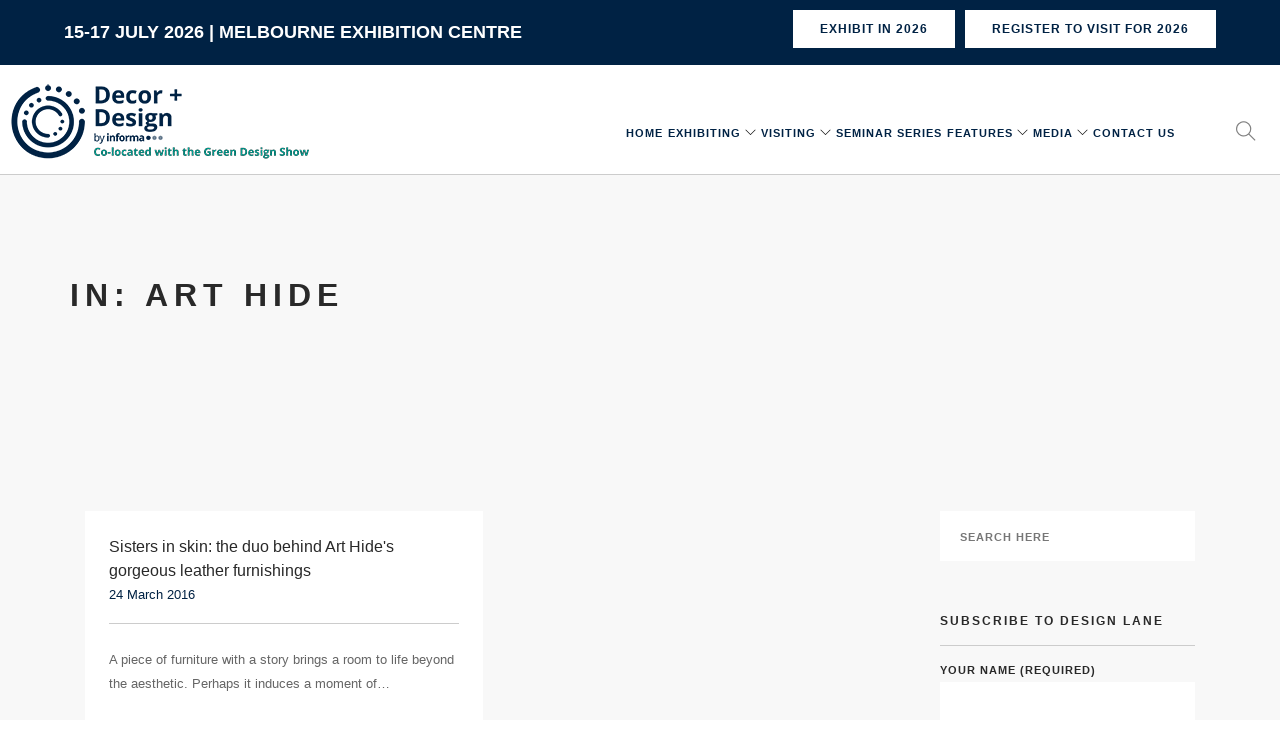

--- FILE ---
content_type: text/html; charset=UTF-8
request_url: https://blog.decordesignshow.com.au/tag/art-hide/
body_size: 10350
content:
<!doctype html>
<html lang="en-AU">
<head>
<script type="text/javascript">"use strict";function _typeof(t){return(_typeof="function"==typeof Symbol&&"symbol"==typeof Symbol.iterator?function(t){return typeof t}:function(t){return t&&"function"==typeof Symbol&&t.constructor===Symbol&&t!==Symbol.prototype?"symbol":typeof t})(t)}!function(){self.airgap={readyQueue:[],ready(e){this.readyQueue.push(e)},...self.airgap};const e=()=>{const e="__tcfapiLocator",t=[],a=window;let n,s,o=a;for(;o;){try{if(o.frames[e]){n=o;break}}catch(e){}if(o===a.top)break;o=o.parent}n||(!function t(){const n=a.document,s=!!a.frames[e];if(!s)if(n.body){const t=n.createElement("iframe");t.style.cssText="display:none",t.name=e,n.body.appendChild(t)}else setTimeout(t,5);return!s}(),a.__tcfapi=function(...e){if(!e.length)return t;"setGdprApplies"===e[0]?e.length>3&&2===parseInt(e[1],10)&&"boolean"==typeof e[3]&&(s=e[3],"function"==typeof e[2]&&e[2]("set",!0)):"ping"===e[0]?"function"==typeof e[2]&&e[2]({gdprApplies:s,cmpLoaded:!1,cmpStatus:"stub"}):t.push(e)},a.addEventListener("message",(function(e){const t="string"==typeof e.data;let a={};if(t)try{a=JSON.parse(e.data)}catch(e){}else a=e.data;const n="object"==typeof a&&null!==a?a.__tcfapiCall:null;n&&window.__tcfapi(n.command,n.version,(function(a,s){let o={__tcfapiReturn:{returnValue:a,success:s,callId:n.callId}};e&&e.source&&e.source.postMessage&&e.source.postMessage(t?JSON.stringify(o):o,"*")}),n.parameter)}),!1))};airgap.ready((t=>{"TCF_EU"===t.loadOptions.consentManagerConfig.initialViewStateByPrivacyRegime[t.getRegimes()[0]]&&("undefined"!=typeof module?module.exports=e:e())}))}();</script>
<script
  data-cfasync="false"
  data-local-sync="allow-network-observable"
data-prompt="1" data-report-only="off"
data-dismissed-view-state="Collapsed"
data-tcf-ui-dismissed-view-state="Collapsed"
  src=https://transcend-cdn.com/cm/ef49a3f1-d8c1-47d6-88fc-50e41130631f/airgap.js
></script>
	
	<meta charset="UTF-8">
	<meta name="viewport" content="width=device-width, initial-scale=1.0">
	<link rel="pingback" href="https://blog.decordesignshow.com.au/xmlrpc.php" />
	<title>Art Hide &#8211; Decor Design Show Blog</title>
<meta name='robots' content='max-image-preview:large' />
<link rel='dns-prefetch' href='//fonts.googleapis.com' />
<link rel="alternate" type="application/rss+xml" title="Decor Design Show Blog &raquo; Feed" href="https://blog.decordesignshow.com.au/feed/" />
<link rel="alternate" type="application/rss+xml" title="Decor Design Show Blog &raquo; Comments Feed" href="https://blog.decordesignshow.com.au/comments/feed/" />
<link rel="alternate" type="application/rss+xml" title="Decor Design Show Blog &raquo; Art Hide Tag Feed" href="https://blog.decordesignshow.com.au/tag/art-hide/feed/" />
<script type="text/javascript">
/* <![CDATA[ */
window._wpemojiSettings = {"baseUrl":"https:\/\/s.w.org\/images\/core\/emoji\/14.0.0\/72x72\/","ext":".png","svgUrl":"https:\/\/s.w.org\/images\/core\/emoji\/14.0.0\/svg\/","svgExt":".svg","source":{"concatemoji":"https:\/\/blog.decordesignshow.com.au\/wp-includes\/js\/wp-emoji-release.min.js?ver=6.4.7"}};
/*! This file is auto-generated */
!function(i,n){var o,s,e;function c(e){try{var t={supportTests:e,timestamp:(new Date).valueOf()};sessionStorage.setItem(o,JSON.stringify(t))}catch(e){}}function p(e,t,n){e.clearRect(0,0,e.canvas.width,e.canvas.height),e.fillText(t,0,0);var t=new Uint32Array(e.getImageData(0,0,e.canvas.width,e.canvas.height).data),r=(e.clearRect(0,0,e.canvas.width,e.canvas.height),e.fillText(n,0,0),new Uint32Array(e.getImageData(0,0,e.canvas.width,e.canvas.height).data));return t.every(function(e,t){return e===r[t]})}function u(e,t,n){switch(t){case"flag":return n(e,"\ud83c\udff3\ufe0f\u200d\u26a7\ufe0f","\ud83c\udff3\ufe0f\u200b\u26a7\ufe0f")?!1:!n(e,"\ud83c\uddfa\ud83c\uddf3","\ud83c\uddfa\u200b\ud83c\uddf3")&&!n(e,"\ud83c\udff4\udb40\udc67\udb40\udc62\udb40\udc65\udb40\udc6e\udb40\udc67\udb40\udc7f","\ud83c\udff4\u200b\udb40\udc67\u200b\udb40\udc62\u200b\udb40\udc65\u200b\udb40\udc6e\u200b\udb40\udc67\u200b\udb40\udc7f");case"emoji":return!n(e,"\ud83e\udef1\ud83c\udffb\u200d\ud83e\udef2\ud83c\udfff","\ud83e\udef1\ud83c\udffb\u200b\ud83e\udef2\ud83c\udfff")}return!1}function f(e,t,n){var r="undefined"!=typeof WorkerGlobalScope&&self instanceof WorkerGlobalScope?new OffscreenCanvas(300,150):i.createElement("canvas"),a=r.getContext("2d",{willReadFrequently:!0}),o=(a.textBaseline="top",a.font="600 32px Arial",{});return e.forEach(function(e){o[e]=t(a,e,n)}),o}function t(e){var t=i.createElement("script");t.src=e,t.defer=!0,i.head.appendChild(t)}"undefined"!=typeof Promise&&(o="wpEmojiSettingsSupports",s=["flag","emoji"],n.supports={everything:!0,everythingExceptFlag:!0},e=new Promise(function(e){i.addEventListener("DOMContentLoaded",e,{once:!0})}),new Promise(function(t){var n=function(){try{var e=JSON.parse(sessionStorage.getItem(o));if("object"==typeof e&&"number"==typeof e.timestamp&&(new Date).valueOf()<e.timestamp+604800&&"object"==typeof e.supportTests)return e.supportTests}catch(e){}return null}();if(!n){if("undefined"!=typeof Worker&&"undefined"!=typeof OffscreenCanvas&&"undefined"!=typeof URL&&URL.createObjectURL&&"undefined"!=typeof Blob)try{var e="postMessage("+f.toString()+"("+[JSON.stringify(s),u.toString(),p.toString()].join(",")+"));",r=new Blob([e],{type:"text/javascript"}),a=new Worker(URL.createObjectURL(r),{name:"wpTestEmojiSupports"});return void(a.onmessage=function(e){c(n=e.data),a.terminate(),t(n)})}catch(e){}c(n=f(s,u,p))}t(n)}).then(function(e){for(var t in e)n.supports[t]=e[t],n.supports.everything=n.supports.everything&&n.supports[t],"flag"!==t&&(n.supports.everythingExceptFlag=n.supports.everythingExceptFlag&&n.supports[t]);n.supports.everythingExceptFlag=n.supports.everythingExceptFlag&&!n.supports.flag,n.DOMReady=!1,n.readyCallback=function(){n.DOMReady=!0}}).then(function(){return e}).then(function(){var e;n.supports.everything||(n.readyCallback(),(e=n.source||{}).concatemoji?t(e.concatemoji):e.wpemoji&&e.twemoji&&(t(e.twemoji),t(e.wpemoji)))}))}((window,document),window._wpemojiSettings);
/* ]]> */
</script>
<style id='wp-emoji-styles-inline-css' type='text/css'>

	img.wp-smiley, img.emoji {
		display: inline !important;
		border: none !important;
		box-shadow: none !important;
		height: 1em !important;
		width: 1em !important;
		margin: 0 0.07em !important;
		vertical-align: -0.1em !important;
		background: none !important;
		padding: 0 !important;
	}
</style>
<link rel='stylesheet' id='wp-block-library-css' href='https://blog.decordesignshow.com.au/wp-includes/css/dist/block-library/style.min.css?ver=6.4.7' type='text/css' media='all' />
<style id='classic-theme-styles-inline-css' type='text/css'>
/*! This file is auto-generated */
.wp-block-button__link{color:#fff;background-color:#32373c;border-radius:9999px;box-shadow:none;text-decoration:none;padding:calc(.667em + 2px) calc(1.333em + 2px);font-size:1.125em}.wp-block-file__button{background:#32373c;color:#fff;text-decoration:none}
</style>
<style id='global-styles-inline-css' type='text/css'>
body{--wp--preset--color--black: #000000;--wp--preset--color--cyan-bluish-gray: #abb8c3;--wp--preset--color--white: #ffffff;--wp--preset--color--pale-pink: #f78da7;--wp--preset--color--vivid-red: #cf2e2e;--wp--preset--color--luminous-vivid-orange: #ff6900;--wp--preset--color--luminous-vivid-amber: #fcb900;--wp--preset--color--light-green-cyan: #7bdcb5;--wp--preset--color--vivid-green-cyan: #00d084;--wp--preset--color--pale-cyan-blue: #8ed1fc;--wp--preset--color--vivid-cyan-blue: #0693e3;--wp--preset--color--vivid-purple: #9b51e0;--wp--preset--gradient--vivid-cyan-blue-to-vivid-purple: linear-gradient(135deg,rgba(6,147,227,1) 0%,rgb(155,81,224) 100%);--wp--preset--gradient--light-green-cyan-to-vivid-green-cyan: linear-gradient(135deg,rgb(122,220,180) 0%,rgb(0,208,130) 100%);--wp--preset--gradient--luminous-vivid-amber-to-luminous-vivid-orange: linear-gradient(135deg,rgba(252,185,0,1) 0%,rgba(255,105,0,1) 100%);--wp--preset--gradient--luminous-vivid-orange-to-vivid-red: linear-gradient(135deg,rgba(255,105,0,1) 0%,rgb(207,46,46) 100%);--wp--preset--gradient--very-light-gray-to-cyan-bluish-gray: linear-gradient(135deg,rgb(238,238,238) 0%,rgb(169,184,195) 100%);--wp--preset--gradient--cool-to-warm-spectrum: linear-gradient(135deg,rgb(74,234,220) 0%,rgb(151,120,209) 20%,rgb(207,42,186) 40%,rgb(238,44,130) 60%,rgb(251,105,98) 80%,rgb(254,248,76) 100%);--wp--preset--gradient--blush-light-purple: linear-gradient(135deg,rgb(255,206,236) 0%,rgb(152,150,240) 100%);--wp--preset--gradient--blush-bordeaux: linear-gradient(135deg,rgb(254,205,165) 0%,rgb(254,45,45) 50%,rgb(107,0,62) 100%);--wp--preset--gradient--luminous-dusk: linear-gradient(135deg,rgb(255,203,112) 0%,rgb(199,81,192) 50%,rgb(65,88,208) 100%);--wp--preset--gradient--pale-ocean: linear-gradient(135deg,rgb(255,245,203) 0%,rgb(182,227,212) 50%,rgb(51,167,181) 100%);--wp--preset--gradient--electric-grass: linear-gradient(135deg,rgb(202,248,128) 0%,rgb(113,206,126) 100%);--wp--preset--gradient--midnight: linear-gradient(135deg,rgb(2,3,129) 0%,rgb(40,116,252) 100%);--wp--preset--font-size--small: 13px;--wp--preset--font-size--medium: 20px;--wp--preset--font-size--large: 36px;--wp--preset--font-size--x-large: 42px;--wp--preset--spacing--20: 0.44rem;--wp--preset--spacing--30: 0.67rem;--wp--preset--spacing--40: 1rem;--wp--preset--spacing--50: 1.5rem;--wp--preset--spacing--60: 2.25rem;--wp--preset--spacing--70: 3.38rem;--wp--preset--spacing--80: 5.06rem;--wp--preset--shadow--natural: 6px 6px 9px rgba(0, 0, 0, 0.2);--wp--preset--shadow--deep: 12px 12px 50px rgba(0, 0, 0, 0.4);--wp--preset--shadow--sharp: 6px 6px 0px rgba(0, 0, 0, 0.2);--wp--preset--shadow--outlined: 6px 6px 0px -3px rgba(255, 255, 255, 1), 6px 6px rgba(0, 0, 0, 1);--wp--preset--shadow--crisp: 6px 6px 0px rgba(0, 0, 0, 1);}:where(.is-layout-flex){gap: 0.5em;}:where(.is-layout-grid){gap: 0.5em;}body .is-layout-flow > .alignleft{float: left;margin-inline-start: 0;margin-inline-end: 2em;}body .is-layout-flow > .alignright{float: right;margin-inline-start: 2em;margin-inline-end: 0;}body .is-layout-flow > .aligncenter{margin-left: auto !important;margin-right: auto !important;}body .is-layout-constrained > .alignleft{float: left;margin-inline-start: 0;margin-inline-end: 2em;}body .is-layout-constrained > .alignright{float: right;margin-inline-start: 2em;margin-inline-end: 0;}body .is-layout-constrained > .aligncenter{margin-left: auto !important;margin-right: auto !important;}body .is-layout-constrained > :where(:not(.alignleft):not(.alignright):not(.alignfull)){max-width: var(--wp--style--global--content-size);margin-left: auto !important;margin-right: auto !important;}body .is-layout-constrained > .alignwide{max-width: var(--wp--style--global--wide-size);}body .is-layout-flex{display: flex;}body .is-layout-flex{flex-wrap: wrap;align-items: center;}body .is-layout-flex > *{margin: 0;}body .is-layout-grid{display: grid;}body .is-layout-grid > *{margin: 0;}:where(.wp-block-columns.is-layout-flex){gap: 2em;}:where(.wp-block-columns.is-layout-grid){gap: 2em;}:where(.wp-block-post-template.is-layout-flex){gap: 1.25em;}:where(.wp-block-post-template.is-layout-grid){gap: 1.25em;}.has-black-color{color: var(--wp--preset--color--black) !important;}.has-cyan-bluish-gray-color{color: var(--wp--preset--color--cyan-bluish-gray) !important;}.has-white-color{color: var(--wp--preset--color--white) !important;}.has-pale-pink-color{color: var(--wp--preset--color--pale-pink) !important;}.has-vivid-red-color{color: var(--wp--preset--color--vivid-red) !important;}.has-luminous-vivid-orange-color{color: var(--wp--preset--color--luminous-vivid-orange) !important;}.has-luminous-vivid-amber-color{color: var(--wp--preset--color--luminous-vivid-amber) !important;}.has-light-green-cyan-color{color: var(--wp--preset--color--light-green-cyan) !important;}.has-vivid-green-cyan-color{color: var(--wp--preset--color--vivid-green-cyan) !important;}.has-pale-cyan-blue-color{color: var(--wp--preset--color--pale-cyan-blue) !important;}.has-vivid-cyan-blue-color{color: var(--wp--preset--color--vivid-cyan-blue) !important;}.has-vivid-purple-color{color: var(--wp--preset--color--vivid-purple) !important;}.has-black-background-color{background-color: var(--wp--preset--color--black) !important;}.has-cyan-bluish-gray-background-color{background-color: var(--wp--preset--color--cyan-bluish-gray) !important;}.has-white-background-color{background-color: var(--wp--preset--color--white) !important;}.has-pale-pink-background-color{background-color: var(--wp--preset--color--pale-pink) !important;}.has-vivid-red-background-color{background-color: var(--wp--preset--color--vivid-red) !important;}.has-luminous-vivid-orange-background-color{background-color: var(--wp--preset--color--luminous-vivid-orange) !important;}.has-luminous-vivid-amber-background-color{background-color: var(--wp--preset--color--luminous-vivid-amber) !important;}.has-light-green-cyan-background-color{background-color: var(--wp--preset--color--light-green-cyan) !important;}.has-vivid-green-cyan-background-color{background-color: var(--wp--preset--color--vivid-green-cyan) !important;}.has-pale-cyan-blue-background-color{background-color: var(--wp--preset--color--pale-cyan-blue) !important;}.has-vivid-cyan-blue-background-color{background-color: var(--wp--preset--color--vivid-cyan-blue) !important;}.has-vivid-purple-background-color{background-color: var(--wp--preset--color--vivid-purple) !important;}.has-black-border-color{border-color: var(--wp--preset--color--black) !important;}.has-cyan-bluish-gray-border-color{border-color: var(--wp--preset--color--cyan-bluish-gray) !important;}.has-white-border-color{border-color: var(--wp--preset--color--white) !important;}.has-pale-pink-border-color{border-color: var(--wp--preset--color--pale-pink) !important;}.has-vivid-red-border-color{border-color: var(--wp--preset--color--vivid-red) !important;}.has-luminous-vivid-orange-border-color{border-color: var(--wp--preset--color--luminous-vivid-orange) !important;}.has-luminous-vivid-amber-border-color{border-color: var(--wp--preset--color--luminous-vivid-amber) !important;}.has-light-green-cyan-border-color{border-color: var(--wp--preset--color--light-green-cyan) !important;}.has-vivid-green-cyan-border-color{border-color: var(--wp--preset--color--vivid-green-cyan) !important;}.has-pale-cyan-blue-border-color{border-color: var(--wp--preset--color--pale-cyan-blue) !important;}.has-vivid-cyan-blue-border-color{border-color: var(--wp--preset--color--vivid-cyan-blue) !important;}.has-vivid-purple-border-color{border-color: var(--wp--preset--color--vivid-purple) !important;}.has-vivid-cyan-blue-to-vivid-purple-gradient-background{background: var(--wp--preset--gradient--vivid-cyan-blue-to-vivid-purple) !important;}.has-light-green-cyan-to-vivid-green-cyan-gradient-background{background: var(--wp--preset--gradient--light-green-cyan-to-vivid-green-cyan) !important;}.has-luminous-vivid-amber-to-luminous-vivid-orange-gradient-background{background: var(--wp--preset--gradient--luminous-vivid-amber-to-luminous-vivid-orange) !important;}.has-luminous-vivid-orange-to-vivid-red-gradient-background{background: var(--wp--preset--gradient--luminous-vivid-orange-to-vivid-red) !important;}.has-very-light-gray-to-cyan-bluish-gray-gradient-background{background: var(--wp--preset--gradient--very-light-gray-to-cyan-bluish-gray) !important;}.has-cool-to-warm-spectrum-gradient-background{background: var(--wp--preset--gradient--cool-to-warm-spectrum) !important;}.has-blush-light-purple-gradient-background{background: var(--wp--preset--gradient--blush-light-purple) !important;}.has-blush-bordeaux-gradient-background{background: var(--wp--preset--gradient--blush-bordeaux) !important;}.has-luminous-dusk-gradient-background{background: var(--wp--preset--gradient--luminous-dusk) !important;}.has-pale-ocean-gradient-background{background: var(--wp--preset--gradient--pale-ocean) !important;}.has-electric-grass-gradient-background{background: var(--wp--preset--gradient--electric-grass) !important;}.has-midnight-gradient-background{background: var(--wp--preset--gradient--midnight) !important;}.has-small-font-size{font-size: var(--wp--preset--font-size--small) !important;}.has-medium-font-size{font-size: var(--wp--preset--font-size--medium) !important;}.has-large-font-size{font-size: var(--wp--preset--font-size--large) !important;}.has-x-large-font-size{font-size: var(--wp--preset--font-size--x-large) !important;}
.wp-block-navigation a:where(:not(.wp-element-button)){color: inherit;}
:where(.wp-block-post-template.is-layout-flex){gap: 1.25em;}:where(.wp-block-post-template.is-layout-grid){gap: 1.25em;}
:where(.wp-block-columns.is-layout-flex){gap: 2em;}:where(.wp-block-columns.is-layout-grid){gap: 2em;}
.wp-block-pullquote{font-size: 1.5em;line-height: 1.6;}
</style>
<link rel='stylesheet' id='contact-form-7-css' href='https://blog.decordesignshow.com.au/wp-content/plugins/contact-form-7/includes/css/styles.css?ver=5.8.2' type='text/css' media='all' />
<style id='contact-form-7-inline-css' type='text/css'>
.wpcf7 .wpcf7-recaptcha iframe {margin-bottom: 0;}.wpcf7 .wpcf7-recaptcha[data-align="center"] > div {margin: 0 auto;}.wpcf7 .wpcf7-recaptcha[data-align="right"] > div {margin: 0 0 0 auto;}
</style>
<link rel='stylesheet' id='foundry-style-css' href='https://blog.decordesignshow.com.au/wp-content/themes/foundry/style.css?ver=6.4.7' type='text/css' media='all' />
<link rel='stylesheet' id='foundry-child-style-css' href='https://blog.decordesignshow.com.au/wp-content/themes/foundry-child/style.css?ver=2.1.16.104458846' type='text/css' media='all' />
<link rel='stylesheet' id='ebor-body-font-css' href='//fonts.googleapis.com/css?family=https%3A%2F%2Ffonts.googleapis.com%2Fcss2%3Ffamily%3DPublic+Sans%3Aital%2Cwght%400%2C100..900%3B1%2C100..900%26display%3Dswap&#038;ver=2.1.16.104458846' type='text/css' media='all' />
<link rel='stylesheet' id='ebor-heading-font-css' href='//fonts.googleapis.com/css?family=https%3A%2F%2Ffonts.googleapis.com%2Fcss2%3Ffamily%3DPublic+Sans%3Aital%2Cwght%400%2C100..900%3B1%2C100..900%26display%3Dswap&#038;ver=2.1.16.104458846' type='text/css' media='all' />
<link rel='stylesheet' id='ebor-lato-font-css' href='//fonts.googleapis.com/css?family=Lato%3A300%2C400&#038;ver=2.1.16.104458846' type='text/css' media='all' />
<link rel='stylesheet' id='bootstrap-css' href='https://blog.decordesignshow.com.au/wp-content/themes/foundry/style/css/bootstrap.css?ver=2.1.16.104458846' type='text/css' media='all' />
<link rel='stylesheet' id='ebor-plugins-css' href='https://blog.decordesignshow.com.au/wp-content/themes/foundry/style/css/plugins.css?ver=2.1.16.104458846' type='text/css' media='all' />
<link rel='stylesheet' id='ebor-fonts-css' href='https://blog.decordesignshow.com.au/wp-content/themes/foundry/style/css/fonts.css?ver=2.1.16.104458846' type='text/css' media='all' />
<link rel='stylesheet' id='ebor-theme-styles-css' href='https://blog.decordesignshow.com.au/wp-content/uploads/wp-less/foundry/style/css/theme-eab4009f24.css' type='text/css' media='all' />
<link rel='stylesheet' id='ebor-style-css' href='https://blog.decordesignshow.com.au/wp-content/themes/foundry-child/style.css?ver=2.1.16.104458846' type='text/css' media='all' />
<style id='ebor-style-inline-css' type='text/css'>

			.nav-bar {
				height: 110px;
				max-height: 110px;
				line-height: 108px;	
			}
			.nav-bar > .module.left > a {
				height: 110px;
			}
			@media all and ( min-width: 992px ){
				.nav-bar .module, .nav-bar .module-group {
					height: 110px;
				}
			}
			.widget-handle .cart .label {
				top: 18px;
			}
			.module.widget-handle.mobile-toggle {
				line-height: 108px;	
				max-height: 110px;
			}
			.module-group.right .module.left:first-child {
				padding-right: 32px;
			}
			.menu > li ul {
				width: 225px;
			}
			.mega-menu > li {
				width: 225px !important;
			}
		
</style>
<script type="text/javascript" src="https://blog.decordesignshow.com.au/wp-includes/js/jquery/jquery.min.js?ver=3.7.1" id="jquery-core-js"></script>
<script type="text/javascript" src="https://blog.decordesignshow.com.au/wp-includes/js/jquery/jquery-migrate.min.js?ver=3.4.1" id="jquery-migrate-js"></script>
<link rel="https://api.w.org/" href="https://blog.decordesignshow.com.au/wp-json/" /><link rel="alternate" type="application/json" href="https://blog.decordesignshow.com.au/wp-json/wp/v2/tags/72" /><link rel="EditURI" type="application/rsd+xml" title="RSD" href="https://blog.decordesignshow.com.au/xmlrpc.php?rsd" />
<meta name="generator" content="WordPress 6.4.7" />
<meta name="generator" content="Powered by WPBakery Page Builder - drag and drop page builder for WordPress."/>
<link rel="icon" href="https://blog.decordesignshow.com.au/wp-content/uploads/2021/12/favicon-96-60x60.png" sizes="32x32" />
<link rel="icon" href="https://blog.decordesignshow.com.au/wp-content/uploads/2021/12/favicon-96.png" sizes="192x192" />
<link rel="apple-touch-icon" href="https://blog.decordesignshow.com.au/wp-content/uploads/2021/12/favicon-96.png" />
<meta name="msapplication-TileImage" content="https://blog.decordesignshow.com.au/wp-content/uploads/2021/12/favicon-96.png" />
<noscript><style> .wpb_animate_when_almost_visible { opacity: 1; }</style></noscript>	
<!-- Google Tag Manager -->
<script>(function(w,d,s,l,i){w[l]=w[l]||[];w[l].push({'gtm.start':
new Date().getTime(),event:'gtm.js'});var f=d.getElementsByTagName(s)[0],
j=d.createElement(s),dl=l!='dataLayer'?'&l='+l:'';j.async=true;j.src=
'https://www.googletagmanager.com/gtm.js?id='+i+dl;f.parentNode.insertBefore(j,f);
})(window,document,'script','dataLayer','GTM-TCX37CF');</script>
<!-- End Google Tag Manager -->

	
</head>

<body class="archive tag tag-art-hide tag-72 custom-forms normal-layout parallax-3d btn-regular wpb-js-composer js-comp-ver-6.5.0 vc_responsive">
	<!-- Google Tag Manager (noscript) -->
<noscript><iframe src="https://www.googletagmanager.com/ns.html?id=GTM-TCX37CF"
height="0" width="0" style="display:none;visibility:hidden"></iframe></noscript>
<!-- End Google Tag Manager (noscript) -->


<div class="nav-container">
 
    <nav >
        <div class="NavAdd"><div class="dateVenue">15-17 July 2026 | Melbourne Exhibition Centre</div><a class="btn btn-bg" href="//decordesignshow.com.au/register-to-visit/">REGISTER TO VISIT FOR 2026</a> <a class="btn btn-bg" href="//decordesignshow.com.au/register-to-exhibit/">Exhibit in 2026</a> </div>
        <div class="nav-bar">
            <div class="module left logo-container">
                <a href="https://decordesignshow.com.au/">
                    <img class="logo logo-light" alt="Decor Design Show Blog" src="https://blog.decordesignshow.com.au/wp-content/uploads/2025/10/DD-logo.png" />
                    <img class="logo logo-dark" alt="Decor Design Show Blog" src="https://blog.decordesignshow.com.au/wp-content/uploads/2025/10/DD-logo.png" />
                </a>
			<!--
				<a href="https://decordesignshow.com.au/greendesignshow/" class="greendesign">
					<img src="https://cdn.decordesignshow.com.au/wp-content/uploads/2024/10/04114508/green_design.png" />
				</a>
			-->	
            </div>
            
            <div class="module widget-handle mobile-toggle right visible-sm visible-xs">
                <i class="ti-menu"></i>
            </div>
            
            <div class="module-group right">
                <div class="module left">
                    <ul id="menu-main-navigation" class="menu"><li id="menu-item-18768" class="menu-item menu-item-type-custom menu-item-object-custom menu-item-18768"><a href="https://decordesignshow.com.au/">Home</a></li>
<li id="menu-item-18769" class="menu-item menu-item-type-custom menu-item-object-custom menu-item-has-children menu-item-18769 has-dropdown"><a href="https://decordesignshow.com.au/why-exhibit">Exhibiting</a>
<ul role="menu" class=" subnav">
	<li id="menu-item-23252" class="menu-item menu-item-type-custom menu-item-object-custom menu-item-23252"><a href="https://decordesignshow.com.au/2025-exhibitors/">2025 Exhibitors</a></li>
	<li id="menu-item-18770" class="menu-item menu-item-type-custom menu-item-object-custom menu-item-18770"><a href="https://decordesignshow.com.au/register-to-exhibit/">Exhibit in 2026</a></li>
	<li id="menu-item-18772" class="menu-item menu-item-type-custom menu-item-object-custom menu-item-18772"><a href="https://decordesignshow.com.au/why-exhibit/">Why Exhibit</a></li>
</ul>
</li>
<li id="menu-item-18774" class="menu-item menu-item-type-custom menu-item-object-custom menu-item-has-children menu-item-18774 has-dropdown"><a href="https://decordesignshow.com.au/about-the-show">Visiting</a>
<ul role="menu" class=" subnav">
	<li id="menu-item-18775" class="menu-item menu-item-type-custom menu-item-object-custom menu-item-18775"><a href="https://decordesignshow.com.au/register-to-visit/">Register To Visit for 2026</a></li>
	<li id="menu-item-18776" class="menu-item menu-item-type-custom menu-item-object-custom menu-item-18776"><a href="https://decordesignshow.com.au/about-the-show/">About Decor + Design</a></li>
	<li id="menu-item-23251" class="menu-item menu-item-type-custom menu-item-object-custom menu-item-23251"><a href="https://decordesignshow.com.au/2025-exhibitors/">2025 Exhibitors</a></li>
	<li id="menu-item-18778" class="menu-item menu-item-type-custom menu-item-object-custom menu-item-18778"><a href="https://decordesignshow.com.au/visitor-faq/">Visitor FAQ</a></li>
</ul>
</li>
<li id="menu-item-22571" class="menu-item menu-item-type-custom menu-item-object-custom menu-item-22571"><a href="https://decordesignshow.com.au/seminar-series/">Seminar Series</a></li>
<li id="menu-item-18782" class="menu-item menu-item-type-custom menu-item-object-custom menu-item-has-children menu-item-18782 has-dropdown"><a href="#">Features</a>
<ul role="menu" class=" subnav">
	<li id="menu-item-18785" class="menu-item menu-item-type-custom menu-item-object-custom menu-item-18785"><a href="https://decordesignshow.com.au/greendesignshow/">GREEN DESIGN SHOW</a></li>
	<li id="menu-item-18783" class="menu-item menu-item-type-custom menu-item-object-custom menu-item-18783"><a href="https://decordesignshow.com.au/vivid/">VIVID Emerging Designer Awards</a></li>
	<li id="menu-item-20798" class="menu-item menu-item-type-custom menu-item-object-custom menu-item-20798"><a href="https://decordesignshow.com.au/atelier-avenue/">ATELIER AVENUE</a></li>
	<li id="menu-item-20799" class="menu-item menu-item-type-custom menu-item-object-custom menu-item-20799"><a href="https://decordesignshow.com.au/elements-bar/">Elements Bar</a></li>
</ul>
</li>
<li id="menu-item-18786" class="menu-item menu-item-type-custom menu-item-object-custom menu-item-has-children menu-item-18786 has-dropdown"><a href="https://decordesignshow.com.au/event-gallery">Media</a>
<ul role="menu" class=" subnav">
	<li id="menu-item-18789" class="menu-item menu-item-type-custom menu-item-object-custom menu-item-18789"><a href="https://decordesignshow.com.au/event-gallery/">Event Gallery</a></li>
	<li id="menu-item-18790" class="menu-item menu-item-type-custom menu-item-object-custom menu-item-18790"><a href="https://decordesignshow.com.au/social-media/">Social Media</a></li>
	<li id="menu-item-18791" class="menu-item menu-item-type-custom menu-item-object-custom menu-item-home menu-item-18791"><a href="http://blog.decordesignshow.com.au/">Blog</a></li>
	<li id="menu-item-23193" class="menu-item menu-item-type-custom menu-item-object-custom menu-item-23193"><a href="https://cdn.decordesignshow.com.au/wp-content/uploads/2025/05/21210954/Media-Release-22-May-2025.pdf">Media Release</a></li>
</ul>
</li>
<li id="menu-item-18793" class="menu-item menu-item-type-custom menu-item-object-custom menu-item-18793"><a href="https://decordesignshow.com.au/contact-us/">Contact Us</a></li>
</ul>                </div>
				
				<div class="module widget-handle search-widget-handle left">
    <div class="search">
        <i class="ti-search"></i>
        <span class="title">Search Site</span>
    </div>
    <div class="function">
        <form class="search-form" method="get" id="searchform" action="https://blog.decordesignshow.com.au/">
	<input type="text" id="s2" class="mb0" name="s" placeholder="Search here" />
</form>    </div>
</div>                
            </div>

        </div>
    </nav>
    
</div>
<div class="main-container"><section class="page-title page-title-4 bg-secondary">
				<div class="container">
				    <div class="row">
				    
				        <div class="col-md-6">
				            <h3 class="uppercase mb0">
				            	 In: Art Hide
				            </h3>
				        </div>
				        
				        <div class="col-md-6 text-right">
				        	<ol class="breadcrumb breadcrumb-2"><li><a href="https://blog.decordesignshow.com.au/" class="home-link" rel="home">Home</a></li><li class="active">Design Online</li></ol>
				        </div>
				        
				    </div>
				</div>
			</section>
		<section class="bg-secondary">
    <div class="container">
    
        <div class="col-md-9">
        
            <div class="row masonry-loader">
    <div class="col-sm-12 text-center">
        <div class="spinner"></div>
    </div>
</div>            
            <div class="row masonry masonryFlyIn mb40">
                
<div class="col-sm-6 post-snippet masonry-item">

    <a href="https://blog.decordesignshow.com.au/sisters-in-skin-the-duo-behind-art-hides-gorgeous-leather-furnishings/">
    </a>    
    	    <div class="inner">
	    
	        <a href="https://blog.decordesignshow.com.au/sisters-in-skin-the-duo-behind-art-hides-gorgeous-leather-furnishings/">
	            <h5 class="mb0">Sisters in skin: the duo behind Art Hide&#039;s gorgeous leather furnishings</h5><span class="inline-block mb16">24 March 2016</span>	        </a>
	        
	        <hr>
	        
	        <p>A piece of furniture with a story brings a room to life beyond the aesthetic. Perhaps it induces a moment of&#8230;</p>
	        
	        <a class="btn btn-sm" href="https://blog.decordesignshow.com.au/sisters-in-skin-the-duo-behind-art-hides-gorgeous-leather-furnishings/">Read More</a>
	        
	        
<ul class="tags pull-right">
    <li>
        <a class="btn btn-sm btn-icon" target="_blank" href="https://twitter.com/share?url=https://blog.decordesignshow.com.au/sisters-in-skin-the-duo-behind-art-hides-gorgeous-leather-furnishings/" onClick="return ebor_tweet_10854()">
            <i class="ti-twitter-alt"></i>
        </a>
    </li>
    <li>
        <a class="btn btn-sm btn-icon" target="_blank" href="http://www.facebook.com/share.php?u=https://blog.decordesignshow.com.au/sisters-in-skin-the-duo-behind-art-hides-gorgeous-leather-furnishings/" onClick="return ebor_fb_like_10854()">
            <i class="ti-facebook"></i>
        </a>
    </li>
    <li>
        <a class="btn btn-sm btn-icon" target="_blank" href="http://pinterest.com/pin/create/button/?url=https://blog.decordesignshow.com.au/sisters-in-skin-the-duo-behind-art-hides-gorgeous-leather-furnishings/" onClick="return ebor_pin_10854()">
            <i class="ti-pinterest"></i>
        </a>
    </li>
</ul>

<script type="text/javascript">
	function ebor_fb_like_10854() {
		window.open('http://www.facebook.com/sharer.php?u=https://blog.decordesignshow.com.au/sisters-in-skin-the-duo-behind-art-hides-gorgeous-leather-furnishings/&t=sisters-in-skin-the-duo-behind-art-hides-gorgeous-leather-furnishings','sharer','toolbar=0,status=0,width=626,height=436');
		return false;
	}
	function ebor_tweet_10854() {
		window.open('https://twitter.com/share?url=https://blog.decordesignshow.com.au/sisters-in-skin-the-duo-behind-art-hides-gorgeous-leather-furnishings/&t=sisters-in-skin-the-duo-behind-art-hides-gorgeous-leather-furnishings','sharer','toolbar=0,status=0,width=626,height=436');
		return false;
	}
	function ebor_pin_10854() {
		window.open('http://pinterest.com/pin/create/button/?url=https://blog.decordesignshow.com.au/sisters-in-skin-the-duo-behind-art-hides-gorgeous-leather-furnishings/&media=&description=sisters-in-skin-the-duo-behind-art-hides-gorgeous-leather-furnishings','sharer','toolbar=0,status=0,width=626,height=436');
		return false;
	}
</script>	        
	    </div>
	    
</div>            </div>

            <div class="row">
                            </div>
            
        </div>
        
        <div class="col-md-3 hidden-sm">
	<div id="search-2" class="widget widget_search"><form class="search-form" method="get" id="searchform" action="https://blog.decordesignshow.com.au/">
	<input type="text" id="s2" class="mb0" name="s" placeholder="Search here" />
</form></div><div id="text-3" class="widget widget_text"><h6 class="title">Subscribe to Design Lane</h6><hr />			<div class="textwidget">
<div class="wpcf7 no-js" id="wpcf7-f6-o1" lang="en-AU" dir="ltr">
<div class="screen-reader-response"><p role="status" aria-live="polite" aria-atomic="true"></p> <ul></ul></div>
<form action="/tag/art-hide/#wpcf7-f6-o1" method="post" class="wpcf7-form init" aria-label="Contact form" novalidate="novalidate" data-status="init">
<div style="display: none;">
<input type="hidden" name="_wpcf7" value="6" />
<input type="hidden" name="_wpcf7_version" value="5.8.2" />
<input type="hidden" name="_wpcf7_locale" value="en_AU" />
<input type="hidden" name="_wpcf7_unit_tag" value="wpcf7-f6-o1" />
<input type="hidden" name="_wpcf7_container_post" value="0" />
<input type="hidden" name="_wpcf7_posted_data_hash" value="" />
<input type="hidden" name="_wpcf7_recaptcha_response" value="" />
</div>
<p><label> Your Name (required)<br />
<span class="wpcf7-form-control-wrap" data-name="your-name"><input size="40" class="wpcf7-form-control wpcf7-text wpcf7-validates-as-required" aria-required="true" aria-invalid="false" value="" type="text" name="your-name" /></span> </label>
</p>
<p><label> Your Email (required)<br />
<span class="wpcf7-form-control-wrap" data-name="your-email"><input size="40" class="wpcf7-form-control wpcf7-email wpcf7-validates-as-required wpcf7-text wpcf7-validates-as-email" aria-required="true" aria-invalid="false" value="" type="email" name="your-email" /></span> </label>
</p>
<span class="wpcf7-form-control-wrap recaptcha" data-name="recaptcha"><span data-sitekey="6Le9tyQdAAAAAIDEUaUO9tMnM7vvTUoYzEb0W_Xh" class="wpcf7-form-control wpcf7-recaptcha g-recaptcha"></span>
<noscript>
	<div class="grecaptcha-noscript">
		<iframe loading="lazy" src="https://www.google.com/recaptcha/api/fallback?k=6Le9tyQdAAAAAIDEUaUO9tMnM7vvTUoYzEb0W_Xh" frameborder="0" scrolling="no">
		</iframe>
		<textarea name="g-recaptcha-response" rows="3" cols="40" placeholder="reCaptcha Response Here">
		</textarea>
	</div>
</noscript>
</span>
<p><input class="wpcf7-form-control wpcf7-submit has-spinner" type="submit" value="Subscribe" />
</p><div class="wpcf7-response-output" aria-hidden="true"></div>
</form>
</div>

</div>
		</div><div id="text-2" class="widget widget_text"><h6 class="title">Decor + Design</h6><hr />			<div class="textwidget"><p><strong>200+</strong> Exhibitors<br />
<strong>10,000+</strong> Design, Architectural, Retail and Commercial visitors<br />
Australia’s No.1 Interiors Event</p>
<p><strong>16-18 July 2025<br />
Melbourne Exhibition Centre</strong></p>
<p><a class="btn" href="https://decordesignshow.com.au/register-to-visit/" target="_blank" rel="noopener">Register Now</a></p>
</div>
		</div>
		<div id="recent-posts-2" class="widget widget_recent_entries">
		<h6 class="title">Recent Posts</h6><hr />
		<ul>
											<li>
					<a href="https://blog.decordesignshow.com.au/pantone-2026/">Whitewash? Pantone&#8217;s 2026 Colour of the Year Has People Talking</a>
									</li>
											<li>
					<a href="https://blog.decordesignshow.com.au/vivid-2025-winners/">Next-Gen Brilliance at VIVID Emerging Designer Awards 2025</a>
									</li>
											<li>
					<a href="https://blog.decordesignshow.com.au/2026-design-show/">FRESH! Our New Lookbook for 2026</a>
									</li>
											<li>
					<a href="https://blog.decordesignshow.com.au/hardware/">3 HOT Hardware Trends for Designers</a>
									</li>
											<li>
					<a href="https://blog.decordesignshow.com.au/milliken/">Revolutionary Recycling! Milliken &amp; saveBoard&#8217;s New Flooring Solution</a>
									</li>
					</ul>

		</div><div id="categories-3" class="widget widget_categories"><h6 class="title">Categories</h6><hr />
			<ul>
					<li class="cat-item cat-item-29"><a href="https://blog.decordesignshow.com.au/category/australian-design/">Australian Design</a>
</li>
	<li class="cat-item cat-item-27"><a href="https://blog.decordesignshow.com.au/category/decor-and-design-2/">Decor and Design</a>
</li>
	<li class="cat-item cat-item-4"><a href="https://blog.decordesignshow.com.au/category/feature/">Feature</a>
</li>
	<li class="cat-item cat-item-6"><a href="https://blog.decordesignshow.com.au/category/furniture/">Furniture</a>
</li>
	<li class="cat-item cat-item-163"><a href="https://blog.decordesignshow.com.au/category/journal/">Journal</a>
</li>
	<li class="cat-item cat-item-16"><a href="https://blog.decordesignshow.com.au/category/news/">News</a>
</li>
	<li class="cat-item cat-item-11"><a href="https://blog.decordesignshow.com.au/category/trends/">Trends</a>
</li>
	<li class="cat-item cat-item-1"><a href="https://blog.decordesignshow.com.au/category/uncategorised/">Uncategorised</a>
</li>
	<li class="cat-item cat-item-19"><a href="https://blog.decordesignshow.com.au/category/uncategorized/">Uncategorized</a>
</li>
	<li class="cat-item cat-item-124"><a href="https://blog.decordesignshow.com.au/category/vivid/">VIVID</a>
</li>
	<li class="cat-item cat-item-60"><a href="https://blog.decordesignshow.com.au/category/wall-street/">Wall Street</a>
</li>
			</ul>

			</div></div>        
    </div>
</section>
<footer class="footer-2 bg-dark pt0 pb40">
	<div class="container">
	
		<div class="row">
			<hr class="mt0 mb40" />
		</div>
		
		<div class="row">
		
			<div class="col-sm-4">
				<a href="https://blog.decordesignshow.com.au/">
					<img alt="Decor Design Show Blog" class="image-xxs fade-half" src="https://blog.decordesignshow.com.au/wp-content/uploads/2025/10/DD-2026-invert.png" />
				</a>
			</div>
		
			<div class="col-sm-4 text-center">
				<span class="fade-half">
					©Decor + Design Melbourne. All rights reserved | <a href="https://decordesignshow.com.au/privacy-policy">Privacy policy</a>				</span>
			</div>
		
			<div class="col-sm-4 text-right">
				<ul class="list-inline social-list">
					
			<li>
				<a href="https://www.facebook.com/decordesignshow" target="_blank" aria-label="facebook">
					<i class="ti-facebook"></i>
				</a>
			</li>
		
			<li>
				<a href="http://blog.decordesignshow.com.au/" target="_blank" aria-label="wordpress">
					<i class="ti-wordpress"></i>
				</a>
			</li>
		
			<li>
				<a href="https://www.pinterest.com/decordesignshow/" target="_blank" aria-label="pinterest">
					<i class="ti-pinterest"></i>
				</a>
			</li>
		
			<li>
				<a href="https://www.linkedin.com/groups/6955673" target="_blank" aria-label="linkedin">
					<i class="ti-linkedin"></i>
				</a>
			</li>
		
			<li>
				<a href="https://twitter.com/decordesignshow" target="_blank" aria-label="twitter-alt">
					<i class="ti-twitter-alt"></i>
				</a>
			</li>
		
			<li>
				<a href="https://instagram.com/decordesignshow/" target="_blank" aria-label="instagram">
					<i class="ti-instagram"></i>
				</a>
			</li>
						</ul>
			</div>
			
		</div>
		
	</div>
</footer>	

</div><!--/body-wrapper-->

<script type="text/javascript" src="https://blog.decordesignshow.com.au/wp-content/plugins/contact-form-7/includes/swv/js/index.js?ver=5.8.2" id="swv-js"></script>
<script type="text/javascript" id="contact-form-7-js-extra">
/* <![CDATA[ */
var wpcf7 = {"api":{"root":"https:\/\/blog.decordesignshow.com.au\/wp-json\/","namespace":"contact-form-7\/v1"}};
/* ]]> */
</script>
<script type="text/javascript" src="https://blog.decordesignshow.com.au/wp-content/plugins/contact-form-7/includes/js/index.js?ver=5.8.2" id="contact-form-7-js"></script>
<script type="text/javascript" src="https://blog.decordesignshow.com.au/wp-content/themes/foundry/style/js/bootstrap.min.js?ver=2.1.16.104458846" id="ebor-bootstrap-js"></script>
<script type="text/javascript" src="https://blog.decordesignshow.com.au/wp-content/themes/foundry/style/js/final-countdown.js?ver=2.1.16.104458846" id="final-countdown-js"></script>
<script type="text/javascript" src="https://blog.decordesignshow.com.au/wp-content/themes/foundry/style/js/waypoints.js?ver=2.1.16.104458846" id="waypoints-js"></script>
<script type="text/javascript" src="https://blog.decordesignshow.com.au/wp-content/themes/foundry/style/js/counterup.js?ver=2.1.16.104458846" id="counterup-js"></script>
<script type="text/javascript" src="https://blog.decordesignshow.com.au/wp-content/plugins/js_composer/assets/lib/bower/flexslider/jquery.flexslider-min.js?ver=6.5.0" id="flexslider-js"></script>
<script type="text/javascript" src="https://blog.decordesignshow.com.au/wp-content/themes/foundry/style/js/lightbox2.js?ver=2.1.16.104458846" id="lightbox2-js"></script>
<script type="text/javascript" src="https://blog.decordesignshow.com.au/wp-includes/js/imagesloaded.min.js?ver=5.0.0" id="imagesloaded-js"></script>
<script type="text/javascript" src="https://blog.decordesignshow.com.au/wp-includes/js/masonry.min.js?ver=4.2.2" id="masonry-js"></script>
<script type="text/javascript" src="https://blog.decordesignshow.com.au/wp-content/themes/foundry/style/js/smooth-scroll.js?ver=2.1.16.104458846" id="smooth-scroll-js"></script>
<script type="text/javascript" src="https://blog.decordesignshow.com.au/wp-content/themes/foundry/style/js/spectragram.js?ver=2.1.16.104458846" id="spectragram-js"></script>
<script type="text/javascript" src="https://blog.decordesignshow.com.au/wp-content/themes/foundry/style/js/twitter-post-fetcher.js?ver=2.1.16.104458846" id="twitter-post-fetcher-js"></script>
<script type="text/javascript" src="https://blog.decordesignshow.com.au/wp-content/themes/foundry/style/js/owl-carousel.js?ver=2.1.16.104458846" id="owl-carousel-js"></script>
<script type="text/javascript" src="https://blog.decordesignshow.com.au/wp-content/themes/foundry/style/js/flickr-feed.js?ver=2.1.16.104458846" id="flickr-feed-js"></script>
<script type="text/javascript" src="https://blog.decordesignshow.com.au/wp-content/themes/foundry/style/js/parallax.js?ver=2.1.16.104458846" id="ebor-parallax-js"></script>
<script type="text/javascript" id="ebor-scripts-js-extra">
/* <![CDATA[ */
var wp_data = {"nav_height":"110","access_token":"","client_id":"","hero_animation":"fade","hero_autoplay":"false","hero_timer":"3000","all_title":"All"};
/* ]]> */
</script>
<script type="text/javascript" src="https://blog.decordesignshow.com.au/wp-content/themes/foundry/style/js/scripts.js?ver=2.1.16.104458846" id="ebor-scripts-js"></script>
<script type="text/javascript" src="https://blog.decordesignshow.com.au/wp-content/plugins/wpcf7-recaptcha/assets/js/wpcf7-recaptcha-controls.js?ver=1.2" id="wpcf7-recaptcha-controls-js"></script>
<script type="text/javascript" id="google-recaptcha-js-extra">
/* <![CDATA[ */
var wpcf7iqfix = {"recaptcha_empty":"Please verify that you are not a robot.","response_err":"wpcf7-recaptcha: Could not verify reCaptcha response."};
/* ]]> */
</script>
<script type="text/javascript" src="https://www.google.com/recaptcha/api.js?hl=en_AU&amp;onload=recaptchaCallback&amp;render=explicit&amp;ver=2.0" id="google-recaptcha-js"></script>

<script type='text/javascript'>
		var script = document.createElement('script');
		script.type = "text/javascript";
		script.async=true;
		script.addEventListener("load", function (event) {
		if (window.IIRISTracker) {
			var cfg = {};
			cfg.config = {};
			cfg.config.snowplow = {};
			cfg.config.snowplow.appId = 'decordesignshow.com.au';
			cfg.config.snowplow.cDomain = 'c.decordesignshow.com.au';
			cfg.config.td = {};
			cfg.config.td.lob = 'ic_design';
			cfg.config.td.domain = 'decordesignshow'
			cfg.config.snowplow.contentTagEnabled = false;
			
			IIRISTracker.initConfig(cfg);
			var irisEvt = new Event("trackerLoaded");
			window.dispatchEvent(irisEvt);

			}
		});
		script.src = "https://widgets.iiris.com/iiris-tracker/v3.0/iris-t.js";
		document.getElementsByTagName('head')[0].appendChild(script);
</script>

</body>
</html>

--- FILE ---
content_type: text/html; charset=utf-8
request_url: https://www.google.com/recaptcha/api2/anchor?ar=1&k=6Le9tyQdAAAAAIDEUaUO9tMnM7vvTUoYzEb0W_Xh&co=aHR0cHM6Ly9ibG9nLmRlY29yZGVzaWduc2hvdy5jb20uYXU6NDQz&hl=en-GB&v=PoyoqOPhxBO7pBk68S4YbpHZ&size=normal&anchor-ms=20000&execute-ms=30000&cb=v18iv8m6hrkw
body_size: 49364
content:
<!DOCTYPE HTML><html dir="ltr" lang="en-GB"><head><meta http-equiv="Content-Type" content="text/html; charset=UTF-8">
<meta http-equiv="X-UA-Compatible" content="IE=edge">
<title>reCAPTCHA</title>
<style type="text/css">
/* cyrillic-ext */
@font-face {
  font-family: 'Roboto';
  font-style: normal;
  font-weight: 400;
  font-stretch: 100%;
  src: url(//fonts.gstatic.com/s/roboto/v48/KFO7CnqEu92Fr1ME7kSn66aGLdTylUAMa3GUBHMdazTgWw.woff2) format('woff2');
  unicode-range: U+0460-052F, U+1C80-1C8A, U+20B4, U+2DE0-2DFF, U+A640-A69F, U+FE2E-FE2F;
}
/* cyrillic */
@font-face {
  font-family: 'Roboto';
  font-style: normal;
  font-weight: 400;
  font-stretch: 100%;
  src: url(//fonts.gstatic.com/s/roboto/v48/KFO7CnqEu92Fr1ME7kSn66aGLdTylUAMa3iUBHMdazTgWw.woff2) format('woff2');
  unicode-range: U+0301, U+0400-045F, U+0490-0491, U+04B0-04B1, U+2116;
}
/* greek-ext */
@font-face {
  font-family: 'Roboto';
  font-style: normal;
  font-weight: 400;
  font-stretch: 100%;
  src: url(//fonts.gstatic.com/s/roboto/v48/KFO7CnqEu92Fr1ME7kSn66aGLdTylUAMa3CUBHMdazTgWw.woff2) format('woff2');
  unicode-range: U+1F00-1FFF;
}
/* greek */
@font-face {
  font-family: 'Roboto';
  font-style: normal;
  font-weight: 400;
  font-stretch: 100%;
  src: url(//fonts.gstatic.com/s/roboto/v48/KFO7CnqEu92Fr1ME7kSn66aGLdTylUAMa3-UBHMdazTgWw.woff2) format('woff2');
  unicode-range: U+0370-0377, U+037A-037F, U+0384-038A, U+038C, U+038E-03A1, U+03A3-03FF;
}
/* math */
@font-face {
  font-family: 'Roboto';
  font-style: normal;
  font-weight: 400;
  font-stretch: 100%;
  src: url(//fonts.gstatic.com/s/roboto/v48/KFO7CnqEu92Fr1ME7kSn66aGLdTylUAMawCUBHMdazTgWw.woff2) format('woff2');
  unicode-range: U+0302-0303, U+0305, U+0307-0308, U+0310, U+0312, U+0315, U+031A, U+0326-0327, U+032C, U+032F-0330, U+0332-0333, U+0338, U+033A, U+0346, U+034D, U+0391-03A1, U+03A3-03A9, U+03B1-03C9, U+03D1, U+03D5-03D6, U+03F0-03F1, U+03F4-03F5, U+2016-2017, U+2034-2038, U+203C, U+2040, U+2043, U+2047, U+2050, U+2057, U+205F, U+2070-2071, U+2074-208E, U+2090-209C, U+20D0-20DC, U+20E1, U+20E5-20EF, U+2100-2112, U+2114-2115, U+2117-2121, U+2123-214F, U+2190, U+2192, U+2194-21AE, U+21B0-21E5, U+21F1-21F2, U+21F4-2211, U+2213-2214, U+2216-22FF, U+2308-230B, U+2310, U+2319, U+231C-2321, U+2336-237A, U+237C, U+2395, U+239B-23B7, U+23D0, U+23DC-23E1, U+2474-2475, U+25AF, U+25B3, U+25B7, U+25BD, U+25C1, U+25CA, U+25CC, U+25FB, U+266D-266F, U+27C0-27FF, U+2900-2AFF, U+2B0E-2B11, U+2B30-2B4C, U+2BFE, U+3030, U+FF5B, U+FF5D, U+1D400-1D7FF, U+1EE00-1EEFF;
}
/* symbols */
@font-face {
  font-family: 'Roboto';
  font-style: normal;
  font-weight: 400;
  font-stretch: 100%;
  src: url(//fonts.gstatic.com/s/roboto/v48/KFO7CnqEu92Fr1ME7kSn66aGLdTylUAMaxKUBHMdazTgWw.woff2) format('woff2');
  unicode-range: U+0001-000C, U+000E-001F, U+007F-009F, U+20DD-20E0, U+20E2-20E4, U+2150-218F, U+2190, U+2192, U+2194-2199, U+21AF, U+21E6-21F0, U+21F3, U+2218-2219, U+2299, U+22C4-22C6, U+2300-243F, U+2440-244A, U+2460-24FF, U+25A0-27BF, U+2800-28FF, U+2921-2922, U+2981, U+29BF, U+29EB, U+2B00-2BFF, U+4DC0-4DFF, U+FFF9-FFFB, U+10140-1018E, U+10190-1019C, U+101A0, U+101D0-101FD, U+102E0-102FB, U+10E60-10E7E, U+1D2C0-1D2D3, U+1D2E0-1D37F, U+1F000-1F0FF, U+1F100-1F1AD, U+1F1E6-1F1FF, U+1F30D-1F30F, U+1F315, U+1F31C, U+1F31E, U+1F320-1F32C, U+1F336, U+1F378, U+1F37D, U+1F382, U+1F393-1F39F, U+1F3A7-1F3A8, U+1F3AC-1F3AF, U+1F3C2, U+1F3C4-1F3C6, U+1F3CA-1F3CE, U+1F3D4-1F3E0, U+1F3ED, U+1F3F1-1F3F3, U+1F3F5-1F3F7, U+1F408, U+1F415, U+1F41F, U+1F426, U+1F43F, U+1F441-1F442, U+1F444, U+1F446-1F449, U+1F44C-1F44E, U+1F453, U+1F46A, U+1F47D, U+1F4A3, U+1F4B0, U+1F4B3, U+1F4B9, U+1F4BB, U+1F4BF, U+1F4C8-1F4CB, U+1F4D6, U+1F4DA, U+1F4DF, U+1F4E3-1F4E6, U+1F4EA-1F4ED, U+1F4F7, U+1F4F9-1F4FB, U+1F4FD-1F4FE, U+1F503, U+1F507-1F50B, U+1F50D, U+1F512-1F513, U+1F53E-1F54A, U+1F54F-1F5FA, U+1F610, U+1F650-1F67F, U+1F687, U+1F68D, U+1F691, U+1F694, U+1F698, U+1F6AD, U+1F6B2, U+1F6B9-1F6BA, U+1F6BC, U+1F6C6-1F6CF, U+1F6D3-1F6D7, U+1F6E0-1F6EA, U+1F6F0-1F6F3, U+1F6F7-1F6FC, U+1F700-1F7FF, U+1F800-1F80B, U+1F810-1F847, U+1F850-1F859, U+1F860-1F887, U+1F890-1F8AD, U+1F8B0-1F8BB, U+1F8C0-1F8C1, U+1F900-1F90B, U+1F93B, U+1F946, U+1F984, U+1F996, U+1F9E9, U+1FA00-1FA6F, U+1FA70-1FA7C, U+1FA80-1FA89, U+1FA8F-1FAC6, U+1FACE-1FADC, U+1FADF-1FAE9, U+1FAF0-1FAF8, U+1FB00-1FBFF;
}
/* vietnamese */
@font-face {
  font-family: 'Roboto';
  font-style: normal;
  font-weight: 400;
  font-stretch: 100%;
  src: url(//fonts.gstatic.com/s/roboto/v48/KFO7CnqEu92Fr1ME7kSn66aGLdTylUAMa3OUBHMdazTgWw.woff2) format('woff2');
  unicode-range: U+0102-0103, U+0110-0111, U+0128-0129, U+0168-0169, U+01A0-01A1, U+01AF-01B0, U+0300-0301, U+0303-0304, U+0308-0309, U+0323, U+0329, U+1EA0-1EF9, U+20AB;
}
/* latin-ext */
@font-face {
  font-family: 'Roboto';
  font-style: normal;
  font-weight: 400;
  font-stretch: 100%;
  src: url(//fonts.gstatic.com/s/roboto/v48/KFO7CnqEu92Fr1ME7kSn66aGLdTylUAMa3KUBHMdazTgWw.woff2) format('woff2');
  unicode-range: U+0100-02BA, U+02BD-02C5, U+02C7-02CC, U+02CE-02D7, U+02DD-02FF, U+0304, U+0308, U+0329, U+1D00-1DBF, U+1E00-1E9F, U+1EF2-1EFF, U+2020, U+20A0-20AB, U+20AD-20C0, U+2113, U+2C60-2C7F, U+A720-A7FF;
}
/* latin */
@font-face {
  font-family: 'Roboto';
  font-style: normal;
  font-weight: 400;
  font-stretch: 100%;
  src: url(//fonts.gstatic.com/s/roboto/v48/KFO7CnqEu92Fr1ME7kSn66aGLdTylUAMa3yUBHMdazQ.woff2) format('woff2');
  unicode-range: U+0000-00FF, U+0131, U+0152-0153, U+02BB-02BC, U+02C6, U+02DA, U+02DC, U+0304, U+0308, U+0329, U+2000-206F, U+20AC, U+2122, U+2191, U+2193, U+2212, U+2215, U+FEFF, U+FFFD;
}
/* cyrillic-ext */
@font-face {
  font-family: 'Roboto';
  font-style: normal;
  font-weight: 500;
  font-stretch: 100%;
  src: url(//fonts.gstatic.com/s/roboto/v48/KFO7CnqEu92Fr1ME7kSn66aGLdTylUAMa3GUBHMdazTgWw.woff2) format('woff2');
  unicode-range: U+0460-052F, U+1C80-1C8A, U+20B4, U+2DE0-2DFF, U+A640-A69F, U+FE2E-FE2F;
}
/* cyrillic */
@font-face {
  font-family: 'Roboto';
  font-style: normal;
  font-weight: 500;
  font-stretch: 100%;
  src: url(//fonts.gstatic.com/s/roboto/v48/KFO7CnqEu92Fr1ME7kSn66aGLdTylUAMa3iUBHMdazTgWw.woff2) format('woff2');
  unicode-range: U+0301, U+0400-045F, U+0490-0491, U+04B0-04B1, U+2116;
}
/* greek-ext */
@font-face {
  font-family: 'Roboto';
  font-style: normal;
  font-weight: 500;
  font-stretch: 100%;
  src: url(//fonts.gstatic.com/s/roboto/v48/KFO7CnqEu92Fr1ME7kSn66aGLdTylUAMa3CUBHMdazTgWw.woff2) format('woff2');
  unicode-range: U+1F00-1FFF;
}
/* greek */
@font-face {
  font-family: 'Roboto';
  font-style: normal;
  font-weight: 500;
  font-stretch: 100%;
  src: url(//fonts.gstatic.com/s/roboto/v48/KFO7CnqEu92Fr1ME7kSn66aGLdTylUAMa3-UBHMdazTgWw.woff2) format('woff2');
  unicode-range: U+0370-0377, U+037A-037F, U+0384-038A, U+038C, U+038E-03A1, U+03A3-03FF;
}
/* math */
@font-face {
  font-family: 'Roboto';
  font-style: normal;
  font-weight: 500;
  font-stretch: 100%;
  src: url(//fonts.gstatic.com/s/roboto/v48/KFO7CnqEu92Fr1ME7kSn66aGLdTylUAMawCUBHMdazTgWw.woff2) format('woff2');
  unicode-range: U+0302-0303, U+0305, U+0307-0308, U+0310, U+0312, U+0315, U+031A, U+0326-0327, U+032C, U+032F-0330, U+0332-0333, U+0338, U+033A, U+0346, U+034D, U+0391-03A1, U+03A3-03A9, U+03B1-03C9, U+03D1, U+03D5-03D6, U+03F0-03F1, U+03F4-03F5, U+2016-2017, U+2034-2038, U+203C, U+2040, U+2043, U+2047, U+2050, U+2057, U+205F, U+2070-2071, U+2074-208E, U+2090-209C, U+20D0-20DC, U+20E1, U+20E5-20EF, U+2100-2112, U+2114-2115, U+2117-2121, U+2123-214F, U+2190, U+2192, U+2194-21AE, U+21B0-21E5, U+21F1-21F2, U+21F4-2211, U+2213-2214, U+2216-22FF, U+2308-230B, U+2310, U+2319, U+231C-2321, U+2336-237A, U+237C, U+2395, U+239B-23B7, U+23D0, U+23DC-23E1, U+2474-2475, U+25AF, U+25B3, U+25B7, U+25BD, U+25C1, U+25CA, U+25CC, U+25FB, U+266D-266F, U+27C0-27FF, U+2900-2AFF, U+2B0E-2B11, U+2B30-2B4C, U+2BFE, U+3030, U+FF5B, U+FF5D, U+1D400-1D7FF, U+1EE00-1EEFF;
}
/* symbols */
@font-face {
  font-family: 'Roboto';
  font-style: normal;
  font-weight: 500;
  font-stretch: 100%;
  src: url(//fonts.gstatic.com/s/roboto/v48/KFO7CnqEu92Fr1ME7kSn66aGLdTylUAMaxKUBHMdazTgWw.woff2) format('woff2');
  unicode-range: U+0001-000C, U+000E-001F, U+007F-009F, U+20DD-20E0, U+20E2-20E4, U+2150-218F, U+2190, U+2192, U+2194-2199, U+21AF, U+21E6-21F0, U+21F3, U+2218-2219, U+2299, U+22C4-22C6, U+2300-243F, U+2440-244A, U+2460-24FF, U+25A0-27BF, U+2800-28FF, U+2921-2922, U+2981, U+29BF, U+29EB, U+2B00-2BFF, U+4DC0-4DFF, U+FFF9-FFFB, U+10140-1018E, U+10190-1019C, U+101A0, U+101D0-101FD, U+102E0-102FB, U+10E60-10E7E, U+1D2C0-1D2D3, U+1D2E0-1D37F, U+1F000-1F0FF, U+1F100-1F1AD, U+1F1E6-1F1FF, U+1F30D-1F30F, U+1F315, U+1F31C, U+1F31E, U+1F320-1F32C, U+1F336, U+1F378, U+1F37D, U+1F382, U+1F393-1F39F, U+1F3A7-1F3A8, U+1F3AC-1F3AF, U+1F3C2, U+1F3C4-1F3C6, U+1F3CA-1F3CE, U+1F3D4-1F3E0, U+1F3ED, U+1F3F1-1F3F3, U+1F3F5-1F3F7, U+1F408, U+1F415, U+1F41F, U+1F426, U+1F43F, U+1F441-1F442, U+1F444, U+1F446-1F449, U+1F44C-1F44E, U+1F453, U+1F46A, U+1F47D, U+1F4A3, U+1F4B0, U+1F4B3, U+1F4B9, U+1F4BB, U+1F4BF, U+1F4C8-1F4CB, U+1F4D6, U+1F4DA, U+1F4DF, U+1F4E3-1F4E6, U+1F4EA-1F4ED, U+1F4F7, U+1F4F9-1F4FB, U+1F4FD-1F4FE, U+1F503, U+1F507-1F50B, U+1F50D, U+1F512-1F513, U+1F53E-1F54A, U+1F54F-1F5FA, U+1F610, U+1F650-1F67F, U+1F687, U+1F68D, U+1F691, U+1F694, U+1F698, U+1F6AD, U+1F6B2, U+1F6B9-1F6BA, U+1F6BC, U+1F6C6-1F6CF, U+1F6D3-1F6D7, U+1F6E0-1F6EA, U+1F6F0-1F6F3, U+1F6F7-1F6FC, U+1F700-1F7FF, U+1F800-1F80B, U+1F810-1F847, U+1F850-1F859, U+1F860-1F887, U+1F890-1F8AD, U+1F8B0-1F8BB, U+1F8C0-1F8C1, U+1F900-1F90B, U+1F93B, U+1F946, U+1F984, U+1F996, U+1F9E9, U+1FA00-1FA6F, U+1FA70-1FA7C, U+1FA80-1FA89, U+1FA8F-1FAC6, U+1FACE-1FADC, U+1FADF-1FAE9, U+1FAF0-1FAF8, U+1FB00-1FBFF;
}
/* vietnamese */
@font-face {
  font-family: 'Roboto';
  font-style: normal;
  font-weight: 500;
  font-stretch: 100%;
  src: url(//fonts.gstatic.com/s/roboto/v48/KFO7CnqEu92Fr1ME7kSn66aGLdTylUAMa3OUBHMdazTgWw.woff2) format('woff2');
  unicode-range: U+0102-0103, U+0110-0111, U+0128-0129, U+0168-0169, U+01A0-01A1, U+01AF-01B0, U+0300-0301, U+0303-0304, U+0308-0309, U+0323, U+0329, U+1EA0-1EF9, U+20AB;
}
/* latin-ext */
@font-face {
  font-family: 'Roboto';
  font-style: normal;
  font-weight: 500;
  font-stretch: 100%;
  src: url(//fonts.gstatic.com/s/roboto/v48/KFO7CnqEu92Fr1ME7kSn66aGLdTylUAMa3KUBHMdazTgWw.woff2) format('woff2');
  unicode-range: U+0100-02BA, U+02BD-02C5, U+02C7-02CC, U+02CE-02D7, U+02DD-02FF, U+0304, U+0308, U+0329, U+1D00-1DBF, U+1E00-1E9F, U+1EF2-1EFF, U+2020, U+20A0-20AB, U+20AD-20C0, U+2113, U+2C60-2C7F, U+A720-A7FF;
}
/* latin */
@font-face {
  font-family: 'Roboto';
  font-style: normal;
  font-weight: 500;
  font-stretch: 100%;
  src: url(//fonts.gstatic.com/s/roboto/v48/KFO7CnqEu92Fr1ME7kSn66aGLdTylUAMa3yUBHMdazQ.woff2) format('woff2');
  unicode-range: U+0000-00FF, U+0131, U+0152-0153, U+02BB-02BC, U+02C6, U+02DA, U+02DC, U+0304, U+0308, U+0329, U+2000-206F, U+20AC, U+2122, U+2191, U+2193, U+2212, U+2215, U+FEFF, U+FFFD;
}
/* cyrillic-ext */
@font-face {
  font-family: 'Roboto';
  font-style: normal;
  font-weight: 900;
  font-stretch: 100%;
  src: url(//fonts.gstatic.com/s/roboto/v48/KFO7CnqEu92Fr1ME7kSn66aGLdTylUAMa3GUBHMdazTgWw.woff2) format('woff2');
  unicode-range: U+0460-052F, U+1C80-1C8A, U+20B4, U+2DE0-2DFF, U+A640-A69F, U+FE2E-FE2F;
}
/* cyrillic */
@font-face {
  font-family: 'Roboto';
  font-style: normal;
  font-weight: 900;
  font-stretch: 100%;
  src: url(//fonts.gstatic.com/s/roboto/v48/KFO7CnqEu92Fr1ME7kSn66aGLdTylUAMa3iUBHMdazTgWw.woff2) format('woff2');
  unicode-range: U+0301, U+0400-045F, U+0490-0491, U+04B0-04B1, U+2116;
}
/* greek-ext */
@font-face {
  font-family: 'Roboto';
  font-style: normal;
  font-weight: 900;
  font-stretch: 100%;
  src: url(//fonts.gstatic.com/s/roboto/v48/KFO7CnqEu92Fr1ME7kSn66aGLdTylUAMa3CUBHMdazTgWw.woff2) format('woff2');
  unicode-range: U+1F00-1FFF;
}
/* greek */
@font-face {
  font-family: 'Roboto';
  font-style: normal;
  font-weight: 900;
  font-stretch: 100%;
  src: url(//fonts.gstatic.com/s/roboto/v48/KFO7CnqEu92Fr1ME7kSn66aGLdTylUAMa3-UBHMdazTgWw.woff2) format('woff2');
  unicode-range: U+0370-0377, U+037A-037F, U+0384-038A, U+038C, U+038E-03A1, U+03A3-03FF;
}
/* math */
@font-face {
  font-family: 'Roboto';
  font-style: normal;
  font-weight: 900;
  font-stretch: 100%;
  src: url(//fonts.gstatic.com/s/roboto/v48/KFO7CnqEu92Fr1ME7kSn66aGLdTylUAMawCUBHMdazTgWw.woff2) format('woff2');
  unicode-range: U+0302-0303, U+0305, U+0307-0308, U+0310, U+0312, U+0315, U+031A, U+0326-0327, U+032C, U+032F-0330, U+0332-0333, U+0338, U+033A, U+0346, U+034D, U+0391-03A1, U+03A3-03A9, U+03B1-03C9, U+03D1, U+03D5-03D6, U+03F0-03F1, U+03F4-03F5, U+2016-2017, U+2034-2038, U+203C, U+2040, U+2043, U+2047, U+2050, U+2057, U+205F, U+2070-2071, U+2074-208E, U+2090-209C, U+20D0-20DC, U+20E1, U+20E5-20EF, U+2100-2112, U+2114-2115, U+2117-2121, U+2123-214F, U+2190, U+2192, U+2194-21AE, U+21B0-21E5, U+21F1-21F2, U+21F4-2211, U+2213-2214, U+2216-22FF, U+2308-230B, U+2310, U+2319, U+231C-2321, U+2336-237A, U+237C, U+2395, U+239B-23B7, U+23D0, U+23DC-23E1, U+2474-2475, U+25AF, U+25B3, U+25B7, U+25BD, U+25C1, U+25CA, U+25CC, U+25FB, U+266D-266F, U+27C0-27FF, U+2900-2AFF, U+2B0E-2B11, U+2B30-2B4C, U+2BFE, U+3030, U+FF5B, U+FF5D, U+1D400-1D7FF, U+1EE00-1EEFF;
}
/* symbols */
@font-face {
  font-family: 'Roboto';
  font-style: normal;
  font-weight: 900;
  font-stretch: 100%;
  src: url(//fonts.gstatic.com/s/roboto/v48/KFO7CnqEu92Fr1ME7kSn66aGLdTylUAMaxKUBHMdazTgWw.woff2) format('woff2');
  unicode-range: U+0001-000C, U+000E-001F, U+007F-009F, U+20DD-20E0, U+20E2-20E4, U+2150-218F, U+2190, U+2192, U+2194-2199, U+21AF, U+21E6-21F0, U+21F3, U+2218-2219, U+2299, U+22C4-22C6, U+2300-243F, U+2440-244A, U+2460-24FF, U+25A0-27BF, U+2800-28FF, U+2921-2922, U+2981, U+29BF, U+29EB, U+2B00-2BFF, U+4DC0-4DFF, U+FFF9-FFFB, U+10140-1018E, U+10190-1019C, U+101A0, U+101D0-101FD, U+102E0-102FB, U+10E60-10E7E, U+1D2C0-1D2D3, U+1D2E0-1D37F, U+1F000-1F0FF, U+1F100-1F1AD, U+1F1E6-1F1FF, U+1F30D-1F30F, U+1F315, U+1F31C, U+1F31E, U+1F320-1F32C, U+1F336, U+1F378, U+1F37D, U+1F382, U+1F393-1F39F, U+1F3A7-1F3A8, U+1F3AC-1F3AF, U+1F3C2, U+1F3C4-1F3C6, U+1F3CA-1F3CE, U+1F3D4-1F3E0, U+1F3ED, U+1F3F1-1F3F3, U+1F3F5-1F3F7, U+1F408, U+1F415, U+1F41F, U+1F426, U+1F43F, U+1F441-1F442, U+1F444, U+1F446-1F449, U+1F44C-1F44E, U+1F453, U+1F46A, U+1F47D, U+1F4A3, U+1F4B0, U+1F4B3, U+1F4B9, U+1F4BB, U+1F4BF, U+1F4C8-1F4CB, U+1F4D6, U+1F4DA, U+1F4DF, U+1F4E3-1F4E6, U+1F4EA-1F4ED, U+1F4F7, U+1F4F9-1F4FB, U+1F4FD-1F4FE, U+1F503, U+1F507-1F50B, U+1F50D, U+1F512-1F513, U+1F53E-1F54A, U+1F54F-1F5FA, U+1F610, U+1F650-1F67F, U+1F687, U+1F68D, U+1F691, U+1F694, U+1F698, U+1F6AD, U+1F6B2, U+1F6B9-1F6BA, U+1F6BC, U+1F6C6-1F6CF, U+1F6D3-1F6D7, U+1F6E0-1F6EA, U+1F6F0-1F6F3, U+1F6F7-1F6FC, U+1F700-1F7FF, U+1F800-1F80B, U+1F810-1F847, U+1F850-1F859, U+1F860-1F887, U+1F890-1F8AD, U+1F8B0-1F8BB, U+1F8C0-1F8C1, U+1F900-1F90B, U+1F93B, U+1F946, U+1F984, U+1F996, U+1F9E9, U+1FA00-1FA6F, U+1FA70-1FA7C, U+1FA80-1FA89, U+1FA8F-1FAC6, U+1FACE-1FADC, U+1FADF-1FAE9, U+1FAF0-1FAF8, U+1FB00-1FBFF;
}
/* vietnamese */
@font-face {
  font-family: 'Roboto';
  font-style: normal;
  font-weight: 900;
  font-stretch: 100%;
  src: url(//fonts.gstatic.com/s/roboto/v48/KFO7CnqEu92Fr1ME7kSn66aGLdTylUAMa3OUBHMdazTgWw.woff2) format('woff2');
  unicode-range: U+0102-0103, U+0110-0111, U+0128-0129, U+0168-0169, U+01A0-01A1, U+01AF-01B0, U+0300-0301, U+0303-0304, U+0308-0309, U+0323, U+0329, U+1EA0-1EF9, U+20AB;
}
/* latin-ext */
@font-face {
  font-family: 'Roboto';
  font-style: normal;
  font-weight: 900;
  font-stretch: 100%;
  src: url(//fonts.gstatic.com/s/roboto/v48/KFO7CnqEu92Fr1ME7kSn66aGLdTylUAMa3KUBHMdazTgWw.woff2) format('woff2');
  unicode-range: U+0100-02BA, U+02BD-02C5, U+02C7-02CC, U+02CE-02D7, U+02DD-02FF, U+0304, U+0308, U+0329, U+1D00-1DBF, U+1E00-1E9F, U+1EF2-1EFF, U+2020, U+20A0-20AB, U+20AD-20C0, U+2113, U+2C60-2C7F, U+A720-A7FF;
}
/* latin */
@font-face {
  font-family: 'Roboto';
  font-style: normal;
  font-weight: 900;
  font-stretch: 100%;
  src: url(//fonts.gstatic.com/s/roboto/v48/KFO7CnqEu92Fr1ME7kSn66aGLdTylUAMa3yUBHMdazQ.woff2) format('woff2');
  unicode-range: U+0000-00FF, U+0131, U+0152-0153, U+02BB-02BC, U+02C6, U+02DA, U+02DC, U+0304, U+0308, U+0329, U+2000-206F, U+20AC, U+2122, U+2191, U+2193, U+2212, U+2215, U+FEFF, U+FFFD;
}

</style>
<link rel="stylesheet" type="text/css" href="https://www.gstatic.com/recaptcha/releases/PoyoqOPhxBO7pBk68S4YbpHZ/styles__ltr.css">
<script nonce="Vgy9M9Dy8SzLjb4TdAkroA" type="text/javascript">window['__recaptcha_api'] = 'https://www.google.com/recaptcha/api2/';</script>
<script type="text/javascript" src="https://www.gstatic.com/recaptcha/releases/PoyoqOPhxBO7pBk68S4YbpHZ/recaptcha__en_gb.js" nonce="Vgy9M9Dy8SzLjb4TdAkroA">
      
    </script></head>
<body><div id="rc-anchor-alert" class="rc-anchor-alert"></div>
<input type="hidden" id="recaptcha-token" value="[base64]">
<script type="text/javascript" nonce="Vgy9M9Dy8SzLjb4TdAkroA">
      recaptcha.anchor.Main.init("[\x22ainput\x22,[\x22bgdata\x22,\x22\x22,\[base64]/[base64]/[base64]/bmV3IHJbeF0oY1swXSk6RT09Mj9uZXcgclt4XShjWzBdLGNbMV0pOkU9PTM/bmV3IHJbeF0oY1swXSxjWzFdLGNbMl0pOkU9PTQ/[base64]/[base64]/[base64]/[base64]/[base64]/[base64]/[base64]/[base64]\x22,\[base64]\\u003d\x22,\x22wrVvei0ow4wuw4zDhsO+C8Obw6TCthDDg0kYWlHDocK+NDtLw5XCrTfCr8KfwoQBdBvDmMO8OGPCr8O1I04/[base64]/[base64]/Duh4iwqJDwqAgdE0xw73Dq8OmV2vClQ3CpsKWWcKVLcKRHidZasKFw6DCpcKzwrVGT8KEw5dlNC09USPDj8Krwod/wrUVHMKAw7A7IxZABCbDpQ1RwqDCrsKFw73CqFdFw54RUgzCt8KveENUwpjCjMKadwhFKkLDn8Oqw4QIw4rDjMKjKlYZwoJkf8OFTMKaaijDswo8w5ZGw5bDjcKSI8OgfSEIw5fCg1t0w5/Dh8OgwojCgEp2eS3CocKKw5JAL1JSH8KhGhtNw6sowpgHfArDvsOdIsOZwrxTw4Z2wqMbw7hIwogJw4XCkU3CskkMBMOuKhMsR8OiKcO6LyLCiSovD1FBGyorE8KQwrlaw4skwr7DpMOlAcKJd8Oow6TCpsOZaGrDpMKPw7/DqiEUwppIw4/Cv8KkEsKCV8OAESY9wrFOecOpClE2wrzDrTzDlQV9wpRNKCTDtMK4MXFBLRfDh8OowrN4K8Kow7vCusOPw6LDrEAfeE7CosK4wpzDsWY7wq3DisK0woAJwonDtMKlwpjCjMKKURAdwr7Cgn/[base64]/[base64]/[base64]/DusOwfgLDuS7DszzCscODPS3CucOcw47DlkTCqsOswrTDsBN7w6LCiMOULjFawpAKw7QpDRnDlEx1FMO/[base64]/JcOSw5jCgSoTw6F3wo3Doipqw6UcRgd2W8Oawr92w7YBw5oDJlhXw4wQwpRuW04KAcOSw6TDolhIw6Zqdx5JZGrDo8KrwrFbZcOHdsKvL8OZBcKjwq/CiAcmw5nChcK1J8Kdw7BtJ8OzSEdzAFYXwr5BwpRhEMOKAnPDswYrKsOYwrDDlcK9wrgvHiHDksO/UmlGKMK/wprCr8Kpw4XDm8OFwovDusO/[base64]/wqxAw6xfwqgqwo96dQHCt3nDksKBA8OfPcKUVWR6wqrCpCZUw4XClHbDvcOaX8OCSz/CosOnwrXDuMKCw5wiw5/CrMOrw6TCrmFgwrMqEnXDisOIwpDCsMKZfjQjPS8wwpwLQ8K1wqlsIsOZwrTDiMOwwp7DqMKsw71nw7HDtsKuw6xEw6htwpLCp1MpDMKuPn9Ewp/CvcO7w69pwplDw6rDiWUXH8KkS8O5L0R9FldceVY/UlbCpBHDsFfCqcKswohywpnDhsOZA3Q7LXhbwrFVf8OlwrHDmcOSwoBbRcKlw7cod8Oqwodae8O/[base64]/Du8OME8OcwrBnwqc7w7cRPMK4X3Ncw4t2w7csEcKgwoTDoTIBYMOeQzNgwqfCv8KZwrxbw6tkw4dowrLCtsKnT8ONT8KgwoRPw7rCilbCvMOMGHlzVcOBMMKwSAxXXXjCpMOqWsKnw7gNO8KQw6FKwohKwq8rWsOWwrzCkMOWw7UFIMKKOsO6aT/[base64]/ClBrDlMKcwq/[base64]/[base64]/wpUPwqbDs8O9wqzDji3DlAjDsgLDsCTCt8OgXWTDn8OFw5FvSl3DpHXCh0DDp2zDlCUrwofCp8KjBngawpMCw6bDjsOrwrsICMKFc8KNw4cwwq1TdMKXw6PCmMObw45jR8KocU/DoWzDr8OcVA/CiT4aXMOmwqc5wonCgsKBO3DClnh+Z8K7IMKdJT0Qw4YUD8OUPMOqScOuwqtpwrpfX8OVw6wleAxSwqtTTMK2wqhnw6Qpw47Dt0B0LcOnwphEw6I+w6HDrsOZwp/CmsOSQ8K/RD0Sw7VnRcOWwq/CsCLCosKEwrLCg8KZIi/DiEfCpMKCAMOnekkVC0MOw5zDqMOqw6YKw5R9w55yw7xUM0BnEkMBwpPChXhaEMOrwrjChsKjezrCtMKIfGARwolkAsOXwqbDj8Oew78TWD4KwoZ/JsKVCQnDk8K9wrsqw5fDicOOBMK9GsOAaMOVC8KIw7zDuMOgw77Dgi/CqMOGTMOHwoszAXDDtg/CjsOjw7PCvcKsw7TCsE3Cu8OewqARTMKRfcK7WXodw51fw589QH40BMO7ZznDtR3Ct8Otbi7DkSrDi0gvP8OUw7bCocO3w4BLw6I7w7NoBsKzScK6TcO9wr8iQ8K1wqA9CTrCmsK7U8K1wqXDh8OhN8KAAAXCrkMVw6wzThHCq3ENAsKowonDmU/DqiJyF8O/BV7CvirDgsOkSsO/wqrDgGoFB8K4KMKbw78GwoXCoivDv0AiwrDDnsKmDsO1GsO0w5h4wp5ndMOCKScgw4lmCRDDnsKEw4Z0GsOVwrrCgl1fMMOgw67DjcOZw4fCmUlHdsKPD8KZwqokJm8Vw5gbwpfDi8Kww60HVSXCoFnDjcKcw5Zywo5bw6PCgn5TQcOZZQwpw6/DjFDDvsOTw7ARwprCmMOBf2RDa8KfwrDDvMK0YMOow51rwpsww5lrasOjw6vCh8KMw6jDmMO0wrkoD8OuNn3CiypywqRiw4tQCcKuGTw/MlHCqsKbYxxNWktiwqkPwqzCtiDCukZ5wrEiGcOQXMO2wr9wTcOQPmMBw4HCusKOdcOdwoPDpn9WM8KCw7HCiMOWcSvDq8OFX8Oew63Dv8K2PsKEYsOcwpvDtC0Aw5QFwqzDrn5cU8KfUDNbw7PCrnDCuMOIYcOMWMOhw5HChsOSS8Kxwq3Do8OpwpZ9RUwFw5/CucK7w7EWTcOWbMKbwpRYesOqwoZVw7vCm8O1fcOXw5TDscKEFnLDpgnDuMKow4zDt8KpT3dbb8KLacOrwrIEwpkwEFofBCxqwrHCilvCoMKofg/DqXnCsWUJYUPDlC4BBcK+bsO5AWDCu3vDgcK7wqlZwowUGDjDpcK9w5Y/[base64]/CsgFkw6QzJMORRFRQX8OBwosQwrfDkDxXN8KBXTZow5bCrcKHwrvDjMO3w4TCicKXwq4jPMKSw5AuwobCicKxXG8lw4bDosKzwq/CvMO4Z8KIw65WCnJ/woI3w71eLE5bw6MCL8KRwr4qIADDvB1SF3/Cp8Ktw5jDmMOww6gQNwXCnijCtCHDuMOVNiXCjlHDpMK8w5Vmw7TDmsKCWsOEwrI7RFV8w5bCjsOaYzo+fMOqd8O4eETCk8OWw4R9I8O8ARVSw4fCrsOWV8Osw43Dh0zCr0MbdRMrYn7ChcKBwq/CkHocbsOHNcOMw4jDgsKVMMO6w5gYJMODwpU7wpptwpnCj8KhBsKZwr/DmsKtKMOcw5/Dm8OUw6TDrUHDmwd4w69oMsKYwrzClsKBP8K2woPDrsKnFzEww7vDqsOICcKoW8KRwrwLecOoG8KWw49TfcKCBQlfwp/CgcOoCiguHsKtworDiTNeSyrCg8OWGMOpZ3AOaG/Dh8KsCx9he18fDsKmUn/DhcOmTsK9LsOAwrLCpMKccBjCtH8xw4HDnsO8wqbCvcO/RBfDv3vDn8Oew4EpYB/[base64]/w4tRI27Cp05MdsOJwo/DvsOrw5PCtV1Uwo0VHgbDpSXCn2zDl8OsY18zw6HDt8OXw6/DvMKrwpLCj8OwGBnCrMKUw5nDq3YUwrDCpnHDicOqQsKZwqfCl8KTdy3DukDCr8KhKMKUwq3Cv1xUw5fCkcOew5tRL8KIGUHCmsKcTQZzw4zCtiZES8OkwptfO8K7w7hOwrc2w6QZwrwJZcK7w6nCoMK+wrHDgMKHNV/DoErDuGPCuSljwoDCuAEkSsKWw71JZcOgM309JTZVV8OkwpTCm8Olw7zCi8KsfMOjOVsMIMKASVUdwqzDgcOWwp/[base64]/AiTChnXDkcKgw4DDvEttcsKTcFjDpwLCkMOTwqh/[base64]/CocOtw7PDtgEtRMKSeRJ1bUTDoGMfwpvDvnfCgmfCrcOFwocww6wtNMOGWsOHRcKsw6o7bx7DjcKhw6pUWcOlYBDCq8KtwqfDsMO0XB/CtiJfdcKrw7vDh3DCoW3CnQbCrMKbFcO7w5RnA8Oddw8RP8OHw6zDscKJwpZzXXTDm8Oqwq7CtmHDkxvDs1kiCsOlS8OawpfCgcOIwp3DlnPDt8KcQ8O1JW3DgMKxw5R5QHzDnjDDtMKxWRMyw65gw6Rxw68ew6/[base64]/[base64]/[base64]/DpMKdw7LCjjLDjSV/wobCrMKOw4Few4XDsCpPwqXCrnxLGsOnK8Olw6dCw7F1w5TCmsKPBzZSw6lZw4XCo33DvnTDpVTDhVsgw59PVMKXTmrDtBoDYkEEXsOXwo/Cmx5jw57DqMOgw6rDpnB1GFkfw4zDokzDn3AsKjUcYsK/wqUyTMOGw5zDngs0PsOrwo/CjcK5MMOhKcOtw5tmYcOTWUgJSMO1w6PCtsKKwq19woURR3jCiifDpsKWw5nDrMOiNSZ7fH8gE1PCnxPCjDbDlAVUwpHDl3jCsDXCuMK6w6QFw5wuPHxrEsO7w5/DqhMlwqPCrHdAwp7DuWMXw5wuw7Vow6sdwrTClcKcKMOowqtyX1xZw4nDnFDCqcKfZFR/w5bCoy4eRcOfFSc5RSVGN8OPw6LDo8KTTcKrwprDhy/DljzCpg4Dw5PCsTzDrzLDi8OzJ3MLwqXDqxrDvD7CnMKiVnYVdMKww4p7BjnDsMKCw73Cq8KVc8OrwrFwTlsnUQLCiT/DmMOGKsKVbUzCq3dwSMKUw49Zw5Ynw7nCpsOxw47DncKsWMOZSC/DlcO8wo7CnQBvwpo2aMKVwqViAcOfInXDp1TCoTE2DcK4VyLDpMK3wpTCsjTDvXvDv8KuQl9/wr/[base64]/[base64]/[base64]/[base64]/DiBvDpCtiAGA2w6rCky/[base64]/[base64]/CosKHw7F4UjcdPMOXwqHDoTLCq8OHC2/DrjZYFD9swqzCvQwxwoo3RBfCmMO3wpHCggrCgAnDoQQvw4jDvMKyw7Q+w5RkT0bCjcKLw7DClcOQfcOeDMO5woRQw7E+QlnDlcKhwrfDlQtPYV7CiMOKa8K6w4J5wqnCik5nNsKJOsK/[base64]/DlMKjw7FEMWbClGPDj8KYG8K2w7LCmGE6JcK7wrzDrMO3CGorw4/CqMO7ZcOwwq3Drg7DtVU9dsKmworDk8OpI8KDwp9Sw4BILmrCtcKIZ0F5eyLDkGnDqsOSwonCt8Knw5nDrsO3VMKKw7bDmkHDk1PDjXAiw7fDtMKjWMOmLcKUPx4aw6JnwoIcWgfCmhlaw47CpQPCuXorwoDDpS/CukNgw4vCv3BEw7NMw5XDpjDDrx81w4LDhWJlTVhLU2TCkCEJHMOEUnvCqcK6G8Ovwp1/GMK8worCj8OFw4/CmhXCm1skOGMpK3Iqw4fDoTplYALCpnBrwq/Cl8Onw5VqFcOSwojDul03JMKZNgjCv3PCs3s1wr7CusKuLBpewpvDignCo8OfF8OOw5sLwpk5w5UNfcOUMcKFwo3DncK8FDR3w7TDjsKnwqcOMcOKw4LCjB/CpMKIw6MOw6LDt8KKwqHClcKnw5LCjsKLwpkKw5nDk8OCM1VjSsOlwqDDpMODwooTfAZuwr5gHh7CtyrDjsKLw4/CscKACMKjdlbDsk0Bwqx/w6Rywo3CqDrDiMOlPAPDp3rCvcKmwrnDoUDCknTCk8Ozw7BmDlPClmkOw6t0wq59woZKBMOOUhtqwqXDn8KXw7/CvH/Crh7CsTrCkD/[base64]/[base64]/DqMK9w4jDvEc3KsOawp0ZwpjDhF4Sw4PDuSDCmsKCwoQ2wr/DuBHDlxFlw4NSYMKyw7bDi2/DkMKqw7DDlcKdw7A7J8OrwqUGRMKQfsKpZMKKwoLCsQJPw6wSSEEwTUgpVD/Ds8KlLxrDgsO/f8OPw5LCrB/DnsKpckw8A8O6HCA5E8KcKm/DlAdbMcKQw7vCjsKYBH3DkWPDiMO5woPDmcKoYMKcw5vCpATCnMO/w6Jhw4BwPw/[base64]/CmTCnMOrwq3CmiXCqcKAwpTDtU9WXQPCgx7DtMKRwpFMw47CoXdnwpPDpGstwpvDp04pasOGQsKkPMOEwq9bw7HDtcOOMmPDgRDDkirCiX/[base64]/BTfCqcOiHsOOdsKFPsOSD8Kha8OHwq3CuFZ8wrsgJMOtKsKlwrxGw59eVMOFaMKYeMOZDsKIw4AnA2HDq0LDscK7w7rDrMK0bcK5wqfDpMKNw6EnLsK7MMOqw4wuwqVow7VZwqlnwpLDksO5w5PDsUR4A8Kbe8Kvw51gwqfCisKewoMxdCJVw6LDiUpZAx/[base64]/[base64]/wpHCgcOICMKjD2jDuH7Ck8KMw7sXPDDDmRvCpMKvw7bDm2x8XcOFw6Rfw750wqBQbEUTPAsXw4HDrkcNDMKOwqVywoRkwq/[base64]/DtMOfVUPCu8KlCcKrHcO/w7XDgAdqJcK2wpjDq8ObG8O3w709w5zCkh0Tw4YXdsKBwoTCicOXb8OcQm/[base64]/CusOowp7DgcK4dMOYwrXCkCXDjx5TYQfCoxQyVkVww4PCssObKMKiw48Bw7nCp0/[base64]/DpcK2w5vDvGYxw4/[base64]/wrx8wocySRHChsKbPl9jdVE9KRTDtR1ywrbDh8KEHMO0WMKSeQoXw587wq/[base64]/CjxrChsKjwohUUXrDiMK4Ai3Cm1h9woZuOBs1LThVw7PDtsO1w6PDmcKnwrvDjAbCglQbM8OCwrFTVcK5AEnCk2VTwrvCp8K0w5/DnMOUw7rDuCzClhjDksO1woIPwozCmMOxXkpHc8Kow6zDoV7DsxjCvjDCv8KsPzhMNFIHTmNHw7IDw6B4wqTCrcKdwqJFw7jDsmzCpXnDvTYVGcKaQxBNJ8KyEcK/wqPCpsKZb2dFw6LDgcK7wrFGw7XDhcK+TEDDkMK6cw3DvGRiwq8lacOwc1RqwqUrwrkvw63DqnXCgFZ2w6bDj8Kaw6hkYMOXwrvDqMKQwpbDqXnCnjRPchTCusO+Qz04w795w4hSw7/DiQVefMK9EGMTSQHCqMKtwpLDom4KwrMIMkgOKxZFw6d0JjMAw7Z6w6o6SAddwpfDjcKmw7jCpMKkwpNnMMOBwqHDnsK7FB7DqHfCp8OSM8OmUcOnw4zDt8KIdgEMbHTCq3EgFsK/aMKcbFAsXHMww65ywrzCucKBYicREsKbwqrCm8O5KMO+wpHDicKMBnTDpUZ8wpQ3AE93w4Ffw6PCpcKBIMK5XgUNaMKFwr5AYEV9RnvDgcOqw6Q8w6rDviDDrws8c1lywqR6wrHDoMOcwoEzwpfCnzfCtsOfCsOTw6/DmsOcQwrDpTXCs8OqwpQFaApdw6wHwqNXw7HCkGLCtQEaKcOSXXhKwpPCrRrCssONIcKFIsO5AMK8w7/ChcKyw61nHRlzw43CqsOMw7bDk8K7w4YFTsK0WcO9w595wrPDn1DCm8KnwpHDnQPDhGokKAXDq8OPw7VJw5HCnl7CkMOLJMKBEcKowrvDtsK8wo5TwqTCkAzCpsKdw57ChkPCpcOGDcK/NMO8ckvCssKqT8OvIEplwr5LwqbDtXvDqMO1w4xlwr0RbFNxw67DpcO3wr3DpsO5woDDs8Ofw6I9wp5MPsKOVcOIw7LCq8K/w5zDk8OXwrkdwqfCngx+aDIOVsOHwqQ8w6DCoy/DoEDDusKBwpvDhwXDucOfwptPwpnDvGfDj2cNw4NSBMKGXMKbekLDi8KhwqVOKsKLTA4BbcKBwqRNw5XClQXDnMOiw6g9MVEiwppmZHMYw6p+IcO3AG/[base64]/w6sQwo7DjcKAWcO0K23DtsOgUMOnDcKGw4HDucO0PC1zacOxw4LCvH3CjkUMwoZuEMKTwpzDrsOIOA0MXcOCw6bDrFFDRsKJw47DvETDkMOKw7xidllcwqXDtV/DrsODw5wEw5bDvsKawr3Di11QWUXCg8OVCsKowpvDqMKPwosqw4zChcKuLVLDvMKWehLCs8OJdyPChUfCgsO+XTzCsh/DqcOfw55nEcO4TsKPDcKiHDzDksO7VcKkOMO4ScKfwpHDsMK7HDtCw4bCt8OqGE/[base64]/RMOdHVHCvWPClA8Mw4xSwoLCrMOfEkstw7ZvScKWwqbCp8K2w7XClsOfw5XDn8OfHcOzwoEUw4HCrGzDp8KHaMOwccOAVwzDsxdTw508RMOAw6vDhEBTw6E6BsK5AzbDm8O3woRvwqHCgj4Mw5XDp206w73CsjRPwoRgw6E/CEXCtMOOGMK0w4AOwqXCn8Kyw5rCpTbDpsKlSsOcw57DjsK+BcOzworCsEHDvsOkKALDvF4IQMOXwrvCjcKwDS96w6diwqItG3EqQ8OMwpDDqcKBwqrDr3TCjsOBw6dBOTHCpMKBasKaw53DriYVw7/CtMOxwpwwWsOowoFNV8KBIAfCgsOoOgLDnk3CmifDlSLDkcOYw5A8wrTCrXxQFDB0wrTDg2rCrTtmf2lAC8OodMKYMmzDg8OdYVorJWXCjkbDuMO1w6oHwrvDv8Kcwqsnw5U5wrnCkS/DlsKgRlTDhH3CtW1Uw6HCisKYw6lJH8Klw7bCq3QQw57DpcKiwrEIw5fCqkpnHMOMXWLDvcKPP8KRw55iw5gvMFfDucKIARbCsCVmwo83a8OPwonDuj3CocKGwrZzwqzDnzQ1woUnw5/DtTPDolvDgcKNw6DCo2XDiMKqwobCicOpwoYYw6PDhBdPTW5bwrtCccKzc8OlH8OHwqJIDQTCjUbDmALDm8KKLETDi8K6wp/[base64]/ChMKEaMO3wqTDqUwTwrsMw7zDlsOsTmQBwqrDsxsxwobDpUrCkj8+WFLDvcKEw6jCsmpVw7zDg8OKCE96wrHCthYKw6/[base64]/[base64]/CtCE0D1zDvX5owrF5w5rDiMOOS8OgMsK9McKNwq/DvcKAw4lIw6k1w6HDlzDCqB8afEM4w50Vw4bChTBVe0oLezFJwqozaVpTUsOZwpTCsH7CkQRXTcOjw5tKw7gKwr/Dh8Kxwp8KCjLDqcK7OmDCnVsVwp1dwrHCpcKue8Osw5tdwofDsmZFG8Kgw6PCvX/CkgHDnsKTwohvwol9dgxkwpXCtMOnw4fCjTRMw7vDncOFwoFkVk1rwpPDv0bCnDtXwrjDnyzDnmlswpXDpxLChVgNw4PCki7DnMOrNsOOWcK5wovDiRjCuMOJIcOVTntuwrTDtmjCvsKgwq/DgMKyY8OPw5LDskBdG8K/w4TDvsKNccOrw7nCp8KaQcOTwoRqw74kajJCAMOXR8Kfw4Zzw5oqw4NmV3ASP37DqUPDmcKFw5Rsw6IzwoTCu0xheijCkGIJYsOTB0c3Q8KGY8KZw7nCkMOrw6DChUwVVMKXwqzDgsOuey/CjztIwqrCqcONFcKqDU19w77DhyEgcDEGwrINwr0GFsO6FcKdFhbDucKuR0bDpcO5AX7Dm8OlCAZYAhEuX8KRwoYiNXUhw5V/[base64]/Z8KOwpZKUcKKWAnCqXfCsURIKMKhw6XDg1AfZWAHwr7DlRYlwpjDv10bQ2oFFMO7V3Rlw7DCt0/[base64]/Dvjkfwr4tw6bCnMKsw7R/[base64]/w7s9YsOGA0jCnxDCpA5rw6LDpcKfwrzDhsKFw4/DnEPCm0rDn8OHQsOIw4HCksKIMcKvw6fCtgl/wpsEP8KQwo1Uwr9rwrrCtcK8McO2wrdkwosOayXDscOxwqDDuzQ7wrrDpcKWAcOQw5MdwoTDp1LDr8Kmw7bCp8KBazbCjjrCksOXw4Elwo7DlsKwwrxCw7EnAnPDhBzCiEXClcKOIMKjw54PMgvDksOUw7lOMDHCk8KSw7nDrnnChcODw7bCn8O/XWsodMKqGlPCksOIw7BCA8Oqw6YWwpEUw53CnMO7PVHCs8K3RiA5VcOjw4kqaxdqTH/[base64]/wpTCr8K3dSTDsWPCtMO/TMO1w7pMc0tgQR/DogBdwrnDjmhQa8O3wo7CpcO+TAM9wp87wqfDmRnDvlErwro7YsO2Az9gw6rDv37CjDVpIFXDgkkyVcKCAcOIwoXDkEMNwrxRRsOmw47DlsK9BcOqw5XDlsK/w5NWw74ma8KtwofDvcKONwlhIcORbsOAN8Obwo4rQE0Ow4phw5spLXs4K3fDslVlUsKdeiFaZm0Nwo1FfsKuwp3ChsOEEkQFw7kZecKGHsOhw6w6RmTDg3JoU8OoWC/CrMKPNMOjwrYGAMKyw7XCmR44w4hYw7pMUcOTYBLCjsKZEcKNwrDCrsOFw71lGmfCll7CrQU7wq9Qw4/CscKzOGbDucOFbFLDlsO2GcKERXrDjQxbw7QWwpXCughzD8OKHkQLwrEaN8KJwrHDix7CslrDtX3Cj8KTw4/CkMK6V8OoLFgKw7YRcHZkEcOfaAjDvcK1JsKPwpMGI3rCjhoLbgPDl8OIw7l9UcKXTnV1w5krwpkuwoNEw77DlVzCv8K2OjkBNMOWWMO3JMKDQxNGwrrDokEBw4oPagvCt8OJwrE/R2l8w5kqwqHCr8KmLcKkGDY4V2zCnMKXacKgbMOlXlwAPWzDssK+UsOjwoLCjR/DjF0CSTDDkGEKTUltw7/DrSPClkLDg0DDmcO5w47Dl8K3AcO2HsKhwrhQSSxYWsK4wo/[base64]/ClTZbw6Yaw4/ClcK2djxxWsKZwrYOMVPDi3DChCTCqDhcC3bCtAYwSMKcLsKjRWXCh8K3wpbChEzDv8O3w5pBeihawqJ4w6fCuX9Bw7/[base64]/DmsKKezNONMKuw58Tw6gvJSpOwokWwrgVQRPDnRE1IcKKG8OZeMKrwqMHw7EiwpTDgGZZCkfDullVw4QoDjp5McKBwqzDigQRIHXDt0DCmMOyDsOzw6TCnMOxERsjTwlsXS3DkVPDolPDpRc/[base64]/w4Zow5xEwo7Dk0vDoMOcD8OJVVlTwrNKw4QTeisfwrxkw7vCnB8sw5xZYcOUwqzDg8Ogw4wxZMOgEj9Pwpsjb8OYw5DDrg7Crj47Iy0awokLwobCusKHw5fDssOOw6PDq8OQI8Obwp3Dv1oGL8KSVcOiwpRzw4bDqcO+f0jCtcOZNhLDqMO+V8OyAwVfw7vDk17DpE/Dm8KUw7TDjMKILn1xOMOvw6FhZWFJwovDjxEJd8OQw6/CusKiX2nDjS5/bULChAzDlsO3wo3CrSLDjsKdw7TCjG7CngzDiUAxWcOLFHwORUPDghJjcWwZwrLCt8OiBWxHcX3ChsOFwoElJwAfHCnCp8Oawo/DisKKw5jCsi7DlsOTw6/CuX1UwqPDu8OFwrXCqcOTUFzDoMKwwplvw7wbwqnCh8Oww7F2wrRXHCQbEsONJjzDtBLCiMOfY8OlNcKrw4/DncOiNsOPw7dMHMOsC2nChhofwpUMS8O9WsKCT2wcw44GFsKNCUjDrMKmHlDDvcKFEMOxXmzCgwBdGj3DgivCi38CBMOvYyNdw7HDkU/Ck8Oawq1Sw6xEw5LCmcOYwpsBdnTDq8KQwo/Dt2zCl8OwR8KgwqvDp2bCrB/CjcOrw53Drh8XBsO7PXrDvEbDqMOdw7/DoDYeVxfCr0XDvMK6AMK8w6LCoSzDpkXDhSRvwo/DqMKXD27DmDU6YU7DtcKjcMO2Kn/Dp2LDscKgecK/OsOsw5LDsXsew4LDs8KxAiggw4bDmQzDukhswqZMwqDDk3BoeSzCpyzDjB4IdyHDswXCkU3Csi7Chw0AHVtca13CigooADwww5xIbsO3bFYeYX7DvV48wqZbQcKjTMOYXWpedMOawoLCjHhofMKHA8KId8OEw5dkw5NrwqzDn2AYwrI4wq/[base64]/CWNvA3DCjQ7Cu2x3w5J7wqXCjn4iwpvCpjzDuWLDlMKRYgHCpFrDqD0EXkTCgcK/TEBqw77Dr1jDnjPDnX9owp3DuMKBwrDDuBBbw7ILY8OZJ8Ohw7HDnMOuTcKERMOTwqvDgMKiMcO4D8KRAsOmwpnCpcK9w7sgwrXDpgkZw6hFwr46w754w43DojbCuT3DiMOWw6nCrmksw7PDrcO6BTNqwpvDhj/CgSrDnWfDqmVBwpAuw58dw6kJPC9qP3hAfcOVPsOcw5oOw73Cvg9rBjp8w6nCmsOIbsKFWmQswp3DmcOZw7XDicO1wqIKw6zDjMOsIsOlwrjCqcOlYz4Ew4rCrE7DgiHCrWPCkD/[base64]/DqRrChcKiE8K7wpw4YMKLw4tawpYWS8OcaMOEREDCmGbDrHfCuMK5QcOqwp92e8K+w6kxQcODc8OXZQbDs8OfHRDCmi/Do8K5bTLDnA8uwqUiwq7ChcOLNyDDrsKew71Sw5PCs1TDjgHCr8KlLw0SX8KTN8Kow6nDhMKuWcOMWm52DgsIwqzCsnDCs8K4wq/[base64]/CvcKvLMO/[base64]/Du8OKw7oxCsOQX3rDtMKVw790fMKEMMKtw510w6ooV8Oww5dvwoIZSBvDswktw7soYhXCn0x+KCbDnRDCknghwrcpw7HCh39YUMOWYMKfEkTCnsK2wojDnnsgwrjCiMOPHsO7dsKYJ1lJwrLDpcKiRMK/[base64]/HMKIw4Y4woXDgR8aw4bCnFNTZsKUw6nCgsKjXsK0wocwwo7DvsOsW8Kzwp/[base64]/Dp8K/[base64]/Ds8KCwqXDmgnComXCg27CgcKkw43DlwDCj8OkwoTDisKnfn0Fw7ZSwq9eScOwUgjDh8KCcCzDpMODH2nClTLDv8KxGsOGakdNwrbCl0ISw5QewqQTw5DDp3HDuMOrFsO8w7cCE2EIL8KWGMKgBkvDsHVaw60UUUJnw7PDs8KuPF/Chk7Cl8KZRWzCpMOwZDdfH8KAw73ChjRTw7TDq8Kpw6bCtHwFVMOQYT8BUCIBw5oNdFxBdMKjw5kMH1RkT1HCgsKzw7fClMKBw7p0UT0MwqjCkB3CthnDq8OVwpt9MMOQHnhzw7lQMsKnw58gSMOow559woPDs2/DgcOTF8OnDMKBPsKfIsKEV8Kjw6g7BA3DiWzDoSwXw5xBwpw6Lm4hT8KcGcOTSsOFVMOgNcODwoPCuE/CocK7wrITWcK8OsKKwocSK8KXZMOxwonDr1k4woEYQxfCgMKKecO7OcOPwohfw4bCh8O6ExhtPcK6IcOEXsKkdBd2EsK6w6zCpzPCkcO4wqlTQMK/E3IfRsOuwojCucOGTcOEw5szFcOjwpcMcm3Drk/[base64]/[base64]/ZRNDYwZ9AjrCrMKYw6rCowjDocKjwqRPYMOiwotlOMK0TcOAEcOzPVnDgjXDtsOuJWPDm8OxRGokSMKAcBEBZcO0H2XDisOnw48cw7nDmcKowqcQwpE+wpPDglXDlTfDt8KuY8K0GzvDlcKaL0bDq8KoJMOHwrUkw594KmYLwrt/PyjCoMOhw6TCvHsawrRQZ8OPGMOUbcODw4w/MQ9qw7XDtsORCMKYw57DssO8RxENZ8OKw6LCtcKewqvCmsKmMRzCiMOVw6jCiE7DugzDjwoZYXnDhcOJwogUDsKmw7pfMsOJZMOTw6whRUjChhnCjRvDiXvDnsKBBQjDr1oMw6jDsh7CpsOPG1Iaw5jCsMOHw6o/w6NUUGhvLSEsJcOKw49Rw7wgw7TDszZXw6Qdw6lFwrUOwqvCpMK0A8OdOXhFIMKLw4RfYMOYw5fChMKyw596d8Obwqx+cwFicMK9Wl/CpsOuwrUww78Hw7nDncO4XcKiMVjCusOBw7IFacORQSIGK8K9FFA+NHBSfsK8aFDCriHChhxuFHzCqSwawqhjwqgDw43Cq8K3woHCusKqRsK4MmHCsX/Dkhk2DcKbUsOhYywew6DDiyleW8K8wpdgwpQGwrBewrw4wqLDicOLYsO1DsOlTXREwpo5w4Bqw6LDsVl4Ei7DjQJ8BmdSw6dSMRMdwql+XQjCrsKNDzQ5F1Zsw4rCmgdAc8Khw7dUw6fCtsOvMylYw5LDnH0ow6U+JVXCnVRdNMOaw7ZMw6XCtcO8S8OtDATDr28jwq/CvsKbMFRzwp/DlW5Sw6DDj2vDocKPw50fI8Kuw71kf8O/cTLDsTUTwqtWw4YGw7PCkzTDksKDLVXDnAfDgAHDmSLCjUFdwrcgUUnDvFTCpVo8HsKNw67DhsKkDRvDrHdQw6LDscOJwqZdd1zDjMKoWMKgB8O3wrFPQhDCk8K1SkPDhsOwFQhyE8OowoLCnyTClcKRwo/[base64]/CjRshwpXDusOQO8Knwr3Cv8KJw444bXMAX8KIdsOAdQVSwrdFUMOEwoPDoQo/BxrCksKlwqBkPMOgfVPCt8KtH1lSwpBxw4LCimDDjFdoJhTCi8KHI8KYw4Y2YhMjHUQ7PMKhw7d1ZcOQP8ODVjRfw7DDm8OYw7YHAG/CkRHCu8KgbD5gHMKBGQLDnUbCs35vQA40w6zCi8KNwpDDmVvDn8OqwoAKfcK+wrPCtk7Dh8KJY8KBw5EDE8KTwqjDjVfDuQfCtMKpwr3ChAfDgsKjQ8OAw4fCpXI6MsOrwpxtQsOnRS1Ee8Kxw5IFwrxAw6/[base64]/CjWg\\u003d\x22],null,[\x22conf\x22,null,\x226Le9tyQdAAAAAIDEUaUO9tMnM7vvTUoYzEb0W_Xh\x22,0,null,null,null,1,[21,125,63,73,95,87,41,43,42,83,102,105,109,121],[1017145,536],0,null,null,null,null,0,null,0,1,700,1,null,0,\[base64]/76lBhnEnQkZnOKMAhnM8xEZ\x22,0,0,null,null,1,null,0,0,null,null,null,0],\x22https://blog.decordesignshow.com.au:443\x22,null,[1,1,1],null,null,null,0,3600,[\x22https://www.google.com/intl/en-GB/policies/privacy/\x22,\x22https://www.google.com/intl/en-GB/policies/terms/\x22],\x22OoEysYDpgBIeM1Gi+eH7P44AOCgG0WWDXTtFXMLApcQ\\u003d\x22,0,0,null,1,1768974231227,0,0,[49,103,242,59],null,[10,158],\x22RC-GmgF6unYsA7XqA\x22,null,null,null,null,null,\x220dAFcWeA5MWey5gFpszTCV-kqtlhZot5b6pHnTssR-QU_Q6Rrc73MddhTJaSdcZK80fFebsEYcxXofgQc6d03oJ04-6osD29OCNQ\x22,1769057031338]");
    </script></body></html>

--- FILE ---
content_type: text/css
request_url: https://blog.decordesignshow.com.au/wp-content/themes/foundry-child/style.css?ver=2.1.16.104458846
body_size: 919
content:
/*
Theme Name: Foundry Child
Template: foundry
Author: Informa Australia
Description: This is a child theme of Foundry, generated by Merlin WP.
Version: 2.1.16.104458846
Updated: 2022-10-25 05:27:49

*/

.not-nav-utility {
    position: absolute;
    top: 47px;
    line-height: 22px;
    right: 10px;
    height: auto;
    max-width: 330px;
    overflow: visible;
    border: none;
}
.not-nav-utility .module {
    float: right;
}
.not-nav-utility .module .sub {
    font-size: 17px;
    font-weight: bold;
}
nav.nav-centered .logo {
    max-height: 90px;
    margin: 25px 0 20px;
}
.menu > li ul {
    width: 200px;
    background-color: #292929;
    padding: 8px 0;
}
.menu li a {
    opacity: 1;
    color: #002244;
}
.menu li a:hover {
    opacity: 0.7 !important;
}
.menu > li > a {
    font-size: 14px;
    font-weight: bold;
}
.p32 {
    padding: 0;
}
h3.uppercase {
    font-weight: bold;
}
.menu > li > ul > li {
    line-height: 20px;
}
.module.widget-handle i {
    color: #000;
}
.menu {
    color: #000;
}
input, button, select, textarea {
    font-family: "Public Sans", sans-serif;
}
.overlay:before, .slider-all-controls .overlay .background-image-holder:before {
    opacity: 0.5;
    background-color: #292929;
}
.page-title.page-title-3.bg-dark {
    background-color: #002244;
}
.post-snippet .inner {
    background-color: #fff;
    padding: 24px;
}
.breadcrumb.breadcrumb-2 {
    display: none;
}

.cta-button{position: absolute !important;
	border-left:none !important;
    right: 140px;
    top: -1px;
}

.nav-container {min-height:175px !important;}
.module{padding:0 10px;}
.menu>li{margin-right:20px;}
.has-dropdown {    padding-right: 15px;}
.NavAdd {height: 65px; line-height: 55px; padding:5px 5%;background-color:#002244;}
.dateVenue {float:left; font-size:18px; font-weight:800;text-transform:uppercase; color: #fff;}
.NavAdd .btn{float:right; margin-left:10px; margin-top:5px; font-size:12px; color:#002244; background-color:#fff; border:1px solid #fff;}
.NavAdd .btn:hover {background-color:#002244; color:#fff;}
.nav-container{margin-top:0;}
.nav-bar .module.logo-container {//padding-left:5%;}
.nav-bar .module-group.right {//padding-right:5%;}
.nav-bar #menu-main-navigation,
.nav-bar .search-widget-handle {margin-top:40px;}
.nav-bar .module.widget-handle {border:none;}
@media (max-width: 991px){
	.logo {max-height:80%;}
	.greendesign {display:none !important;}
	.dateVenue{font-size:11px; float:none; text-align:center;}
	
	.NavAdd{height:140px;line-height:35px;text-align:center;}
	.NavAdd .btn {display:inline-block;margin-left:3px;float:none;padding:3px 20px;}
	nav.fixed {position:fixed !important;}
	.overlay::before {opacity:0;}
}
@media (min-width: 992px){
.module-group.right .module.left {height: 55px;  line-height: 55px;}
}
@media (max-width: 1600px){
	.menu > li > a {font-size:11px !important;}
	.menu>li { margin-right: 5px !important;}
}
a{color:#002244;}
input[type="submit"], button[type="submit"]{
border: 2px solid #002244;
  background: #002244;
  color: #fff;
}
.bg-dark h3{color:#fff;}

h5.mb8 {color: #002244;}